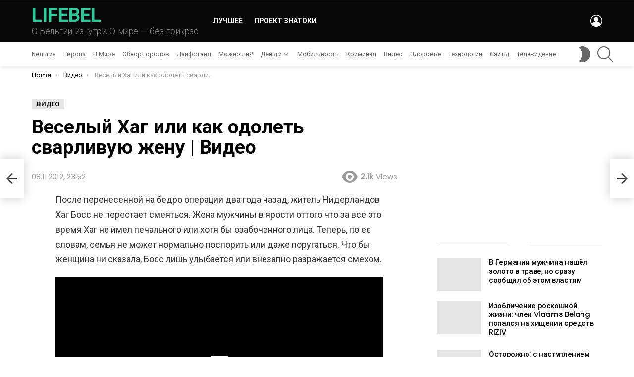

--- FILE ---
content_type: text/html; charset=UTF-8
request_url: https://lifebel.com/veselyj-xag-ili-kak-odolet-svarlivuyu-zhenu-video/
body_size: 24068
content:
<!DOCTYPE html>
<!--[if IE 8]>
<html class="no-js g1-off-outside lt-ie10 lt-ie9" id="ie8" lang="ru-RU" id="html" prefix="og: http://ogp.me/ns#"><![endif]-->
<!--[if IE 9]>
<html class="no-js g1-off-outside lt-ie10" id="ie9" lang="ru-RU" id="html" prefix="og: http://ogp.me/ns#"><![endif]-->
<!--[if !IE]><!-->
<html class="no-js g1-off-outside" lang="ru-RU" id="html" prefix="og: http://ogp.me/ns#"><!--<![endif]-->
<head>
<meta charset="UTF-8"/>
<link rel="profile" href="https://gmpg.org/xfn/11"/>
<link rel="pingback" href="https://lifebel.com/xmlrpc.php"/>
<meta name='robots' content='index, follow, max-image-preview:large, max-snippet:-1, max-video-preview:-1' />
<style>img:is([sizes="auto" i], [sizes^="auto," i]) { contain-intrinsic-size: 3000px 1500px }</style>
<meta name="viewport" content="initial-scale=1.0, minimum-scale=1.0, height=device-height, width=device-width" />
<!-- This site is optimized with the Yoast SEO plugin v26.4 - https://yoast.com/wordpress/plugins/seo/ -->
<title>Веселый Хаг или как одолеть сварливую жену</title>
<meta name="description" content="После перенесенной на бедро операции два года назад, житель Нидерландов Хаг Босс не перестает смеяться." />
<link rel="canonical" href="https://lifebel.com/veselyj-xag-ili-kak-odolet-svarlivuyu-zhenu-video/" />
<meta property="og:locale" content="ru_RU" />
<meta property="og:type" content="article" />
<meta property="og:title" content="Веселый Хаг или как одолеть сварливую жену" />
<meta property="og:description" content="После перенесенной на бедро операции два года назад, житель Нидерландов Хаг Босс не перестает смеяться." />
<meta property="og:url" content="https://lifebel.com/veselyj-xag-ili-kak-odolet-svarlivuyu-zhenu-video/" />
<meta property="og:site_name" content="LIFEBEL" />
<meta property="article:published_time" content="2012-11-08T20:52:28+00:00" />
<meta property="article:modified_time" content="2015-08-08T21:04:53+00:00" />
<meta name="author" content="NEWSMAKER" />
<meta name="twitter:card" content="summary_large_image" />
<meta name="twitter:title" content="Веселый Хаг или как одолеть сварливую жену" />
<meta name="twitter:description" content="После перенесенной на бедро операции два года назад, житель Нидерландов Хаг Босс не перестает смеяться." />
<meta name="twitter:creator" content="@lifebelgium" />
<meta name="twitter:site" content="@lifebelgium" />
<meta name="twitter:label1" content="Написано автором" />
<meta name="twitter:data1" content="NEWSMAKER" />
<script type="application/ld+json" class="yoast-schema-graph">{"@context":"https://schema.org","@graph":[{"@type":"Article","@id":"https://lifebel.com/veselyj-xag-ili-kak-odolet-svarlivuyu-zhenu-video/#article","isPartOf":{"@id":"https://lifebel.com/veselyj-xag-ili-kak-odolet-svarlivuyu-zhenu-video/"},"author":{"name":"NEWSMAKER","@id":"https://lifebel.com/#/schema/person/79279c1c96eff7899c05967cbe84470b"},"headline":"Веселый Хаг или как одолеть сварливую жену | Видео","datePublished":"2012-11-08T20:52:28+00:00","dateModified":"2015-08-08T21:04:53+00:00","mainEntityOfPage":{"@id":"https://lifebel.com/veselyj-xag-ili-kak-odolet-svarlivuyu-zhenu-video/"},"wordCount":72,"commentCount":0,"publisher":{"@id":"https://lifebel.com/#/schema/person/130971db3b1d79d5472ef47f4698e87f"},"keywords":["Видео","Нидерланды"],"articleSection":["Видео"],"inLanguage":"ru-RU","potentialAction":[{"@type":"CommentAction","name":"Comment","target":["https://lifebel.com/veselyj-xag-ili-kak-odolet-svarlivuyu-zhenu-video/#respond"]}]},{"@type":"WebPage","@id":"https://lifebel.com/veselyj-xag-ili-kak-odolet-svarlivuyu-zhenu-video/","url":"https://lifebel.com/veselyj-xag-ili-kak-odolet-svarlivuyu-zhenu-video/","name":"Веселый Хаг или как одолеть сварливую жену","isPartOf":{"@id":"https://lifebel.com/#website"},"datePublished":"2012-11-08T20:52:28+00:00","dateModified":"2015-08-08T21:04:53+00:00","description":"После перенесенной на бедро операции два года назад, житель Нидерландов Хаг Босс не перестает смеяться.","breadcrumb":{"@id":"https://lifebel.com/veselyj-xag-ili-kak-odolet-svarlivuyu-zhenu-video/#breadcrumb"},"inLanguage":"ru-RU","potentialAction":[{"@type":"ReadAction","target":["https://lifebel.com/veselyj-xag-ili-kak-odolet-svarlivuyu-zhenu-video/"]}]},{"@type":"BreadcrumbList","@id":"https://lifebel.com/veselyj-xag-ili-kak-odolet-svarlivuyu-zhenu-video/#breadcrumb","itemListElement":[{"@type":"ListItem","position":1,"name":"Главная страница","item":"https://lifebel.com/"},{"@type":"ListItem","position":2,"name":"Веселый Хаг или как одолеть сварливую жену | Видео"}]},{"@type":"WebSite","@id":"https://lifebel.com/#website","url":"https://lifebel.com/","name":"LIFEBEL.com","description":"О Бельгии изнутри. О мире — без прикрас","publisher":{"@id":"https://lifebel.com/#/schema/person/130971db3b1d79d5472ef47f4698e87f"},"potentialAction":[{"@type":"SearchAction","target":{"@type":"EntryPoint","urlTemplate":"https://lifebel.com/?s={search_term_string}"},"query-input":{"@type":"PropertyValueSpecification","valueRequired":true,"valueName":"search_term_string"}}],"inLanguage":"ru-RU"},{"@type":["Person","Organization"],"@id":"https://lifebel.com/#/schema/person/130971db3b1d79d5472ef47f4698e87f","name":"LB","image":{"@type":"ImageObject","inLanguage":"ru-RU","@id":"https://lifebel.com/#/schema/person/image/","url":"https://lifebel.com/wp-content/uploads/2019/12/logoreg.png","contentUrl":"https://lifebel.com/wp-content/uploads/2019/12/logoreg.png","width":100,"height":100,"caption":"LB"},"logo":{"@id":"https://lifebel.com/#/schema/person/image/"},"sameAs":["http://lifebel.com"]},{"@type":"Person","@id":"https://lifebel.com/#/schema/person/79279c1c96eff7899c05967cbe84470b","name":"NEWSMAKER"}]}</script>
<!-- / Yoast SEO plugin. -->
<link rel='dns-prefetch' href='//fonts.googleapis.com' />
<link rel='preconnect' href='https://fonts.gstatic.com' />
<link rel="alternate" type="application/rss+xml" title="LIFEBEL &raquo; Лента" href="https://lifebel.com/feed/" />
<link rel="alternate" type="application/rss+xml" title="LIFEBEL &raquo; Лента комментариев" href="https://lifebel.com/comments/feed/" />
<script type="text/javascript" id="wpp-js" src="https://lifebel.com/wp-content/plugins/wordpress-popular-posts/assets/js/wpp.min.js?ver=7.3.6" data-sampling="0" data-sampling-rate="100" data-api-url="https://lifebel.com/wp-json/wordpress-popular-posts" data-post-id="304" data-token="2387f3bcc8" data-lang="0" data-debug="0"></script>
<link rel="alternate" type="application/rss+xml" title="LIFEBEL &raquo; Лента комментариев к &laquo;Веселый Хаг или как одолеть сварливую жену | Видео&raquo;" href="https://lifebel.com/veselyj-xag-ili-kak-odolet-svarlivuyu-zhenu-video/feed/" />
<style id='classic-theme-styles-inline-css' type='text/css'>
/*! This file is auto-generated */
.wp-block-button__link{color:#fff;background-color:#32373c;border-radius:9999px;box-shadow:none;text-decoration:none;padding:calc(.667em + 2px) calc(1.333em + 2px);font-size:1.125em}.wp-block-file__button{background:#32373c;color:#fff;text-decoration:none}
</style>
<style id='global-styles-inline-css' type='text/css'>
:root{--wp--preset--aspect-ratio--square: 1;--wp--preset--aspect-ratio--4-3: 4/3;--wp--preset--aspect-ratio--3-4: 3/4;--wp--preset--aspect-ratio--3-2: 3/2;--wp--preset--aspect-ratio--2-3: 2/3;--wp--preset--aspect-ratio--16-9: 16/9;--wp--preset--aspect-ratio--9-16: 9/16;--wp--preset--color--black: #000000;--wp--preset--color--cyan-bluish-gray: #abb8c3;--wp--preset--color--white: #ffffff;--wp--preset--color--pale-pink: #f78da7;--wp--preset--color--vivid-red: #cf2e2e;--wp--preset--color--luminous-vivid-orange: #ff6900;--wp--preset--color--luminous-vivid-amber: #fcb900;--wp--preset--color--light-green-cyan: #7bdcb5;--wp--preset--color--vivid-green-cyan: #00d084;--wp--preset--color--pale-cyan-blue: #8ed1fc;--wp--preset--color--vivid-cyan-blue: #0693e3;--wp--preset--color--vivid-purple: #9b51e0;--wp--preset--gradient--vivid-cyan-blue-to-vivid-purple: linear-gradient(135deg,rgba(6,147,227,1) 0%,rgb(155,81,224) 100%);--wp--preset--gradient--light-green-cyan-to-vivid-green-cyan: linear-gradient(135deg,rgb(122,220,180) 0%,rgb(0,208,130) 100%);--wp--preset--gradient--luminous-vivid-amber-to-luminous-vivid-orange: linear-gradient(135deg,rgba(252,185,0,1) 0%,rgba(255,105,0,1) 100%);--wp--preset--gradient--luminous-vivid-orange-to-vivid-red: linear-gradient(135deg,rgba(255,105,0,1) 0%,rgb(207,46,46) 100%);--wp--preset--gradient--very-light-gray-to-cyan-bluish-gray: linear-gradient(135deg,rgb(238,238,238) 0%,rgb(169,184,195) 100%);--wp--preset--gradient--cool-to-warm-spectrum: linear-gradient(135deg,rgb(74,234,220) 0%,rgb(151,120,209) 20%,rgb(207,42,186) 40%,rgb(238,44,130) 60%,rgb(251,105,98) 80%,rgb(254,248,76) 100%);--wp--preset--gradient--blush-light-purple: linear-gradient(135deg,rgb(255,206,236) 0%,rgb(152,150,240) 100%);--wp--preset--gradient--blush-bordeaux: linear-gradient(135deg,rgb(254,205,165) 0%,rgb(254,45,45) 50%,rgb(107,0,62) 100%);--wp--preset--gradient--luminous-dusk: linear-gradient(135deg,rgb(255,203,112) 0%,rgb(199,81,192) 50%,rgb(65,88,208) 100%);--wp--preset--gradient--pale-ocean: linear-gradient(135deg,rgb(255,245,203) 0%,rgb(182,227,212) 50%,rgb(51,167,181) 100%);--wp--preset--gradient--electric-grass: linear-gradient(135deg,rgb(202,248,128) 0%,rgb(113,206,126) 100%);--wp--preset--gradient--midnight: linear-gradient(135deg,rgb(2,3,129) 0%,rgb(40,116,252) 100%);--wp--preset--font-size--small: 13px;--wp--preset--font-size--medium: 20px;--wp--preset--font-size--large: 36px;--wp--preset--font-size--x-large: 42px;--wp--preset--spacing--20: 0.44rem;--wp--preset--spacing--30: 0.67rem;--wp--preset--spacing--40: 1rem;--wp--preset--spacing--50: 1.5rem;--wp--preset--spacing--60: 2.25rem;--wp--preset--spacing--70: 3.38rem;--wp--preset--spacing--80: 5.06rem;--wp--preset--shadow--natural: 6px 6px 9px rgba(0, 0, 0, 0.2);--wp--preset--shadow--deep: 12px 12px 50px rgba(0, 0, 0, 0.4);--wp--preset--shadow--sharp: 6px 6px 0px rgba(0, 0, 0, 0.2);--wp--preset--shadow--outlined: 6px 6px 0px -3px rgba(255, 255, 255, 1), 6px 6px rgba(0, 0, 0, 1);--wp--preset--shadow--crisp: 6px 6px 0px rgba(0, 0, 0, 1);}:where(.is-layout-flex){gap: 0.5em;}:where(.is-layout-grid){gap: 0.5em;}body .is-layout-flex{display: flex;}.is-layout-flex{flex-wrap: wrap;align-items: center;}.is-layout-flex > :is(*, div){margin: 0;}body .is-layout-grid{display: grid;}.is-layout-grid > :is(*, div){margin: 0;}:where(.wp-block-columns.is-layout-flex){gap: 2em;}:where(.wp-block-columns.is-layout-grid){gap: 2em;}:where(.wp-block-post-template.is-layout-flex){gap: 1.25em;}:where(.wp-block-post-template.is-layout-grid){gap: 1.25em;}.has-black-color{color: var(--wp--preset--color--black) !important;}.has-cyan-bluish-gray-color{color: var(--wp--preset--color--cyan-bluish-gray) !important;}.has-white-color{color: var(--wp--preset--color--white) !important;}.has-pale-pink-color{color: var(--wp--preset--color--pale-pink) !important;}.has-vivid-red-color{color: var(--wp--preset--color--vivid-red) !important;}.has-luminous-vivid-orange-color{color: var(--wp--preset--color--luminous-vivid-orange) !important;}.has-luminous-vivid-amber-color{color: var(--wp--preset--color--luminous-vivid-amber) !important;}.has-light-green-cyan-color{color: var(--wp--preset--color--light-green-cyan) !important;}.has-vivid-green-cyan-color{color: var(--wp--preset--color--vivid-green-cyan) !important;}.has-pale-cyan-blue-color{color: var(--wp--preset--color--pale-cyan-blue) !important;}.has-vivid-cyan-blue-color{color: var(--wp--preset--color--vivid-cyan-blue) !important;}.has-vivid-purple-color{color: var(--wp--preset--color--vivid-purple) !important;}.has-black-background-color{background-color: var(--wp--preset--color--black) !important;}.has-cyan-bluish-gray-background-color{background-color: var(--wp--preset--color--cyan-bluish-gray) !important;}.has-white-background-color{background-color: var(--wp--preset--color--white) !important;}.has-pale-pink-background-color{background-color: var(--wp--preset--color--pale-pink) !important;}.has-vivid-red-background-color{background-color: var(--wp--preset--color--vivid-red) !important;}.has-luminous-vivid-orange-background-color{background-color: var(--wp--preset--color--luminous-vivid-orange) !important;}.has-luminous-vivid-amber-background-color{background-color: var(--wp--preset--color--luminous-vivid-amber) !important;}.has-light-green-cyan-background-color{background-color: var(--wp--preset--color--light-green-cyan) !important;}.has-vivid-green-cyan-background-color{background-color: var(--wp--preset--color--vivid-green-cyan) !important;}.has-pale-cyan-blue-background-color{background-color: var(--wp--preset--color--pale-cyan-blue) !important;}.has-vivid-cyan-blue-background-color{background-color: var(--wp--preset--color--vivid-cyan-blue) !important;}.has-vivid-purple-background-color{background-color: var(--wp--preset--color--vivid-purple) !important;}.has-black-border-color{border-color: var(--wp--preset--color--black) !important;}.has-cyan-bluish-gray-border-color{border-color: var(--wp--preset--color--cyan-bluish-gray) !important;}.has-white-border-color{border-color: var(--wp--preset--color--white) !important;}.has-pale-pink-border-color{border-color: var(--wp--preset--color--pale-pink) !important;}.has-vivid-red-border-color{border-color: var(--wp--preset--color--vivid-red) !important;}.has-luminous-vivid-orange-border-color{border-color: var(--wp--preset--color--luminous-vivid-orange) !important;}.has-luminous-vivid-amber-border-color{border-color: var(--wp--preset--color--luminous-vivid-amber) !important;}.has-light-green-cyan-border-color{border-color: var(--wp--preset--color--light-green-cyan) !important;}.has-vivid-green-cyan-border-color{border-color: var(--wp--preset--color--vivid-green-cyan) !important;}.has-pale-cyan-blue-border-color{border-color: var(--wp--preset--color--pale-cyan-blue) !important;}.has-vivid-cyan-blue-border-color{border-color: var(--wp--preset--color--vivid-cyan-blue) !important;}.has-vivid-purple-border-color{border-color: var(--wp--preset--color--vivid-purple) !important;}.has-vivid-cyan-blue-to-vivid-purple-gradient-background{background: var(--wp--preset--gradient--vivid-cyan-blue-to-vivid-purple) !important;}.has-light-green-cyan-to-vivid-green-cyan-gradient-background{background: var(--wp--preset--gradient--light-green-cyan-to-vivid-green-cyan) !important;}.has-luminous-vivid-amber-to-luminous-vivid-orange-gradient-background{background: var(--wp--preset--gradient--luminous-vivid-amber-to-luminous-vivid-orange) !important;}.has-luminous-vivid-orange-to-vivid-red-gradient-background{background: var(--wp--preset--gradient--luminous-vivid-orange-to-vivid-red) !important;}.has-very-light-gray-to-cyan-bluish-gray-gradient-background{background: var(--wp--preset--gradient--very-light-gray-to-cyan-bluish-gray) !important;}.has-cool-to-warm-spectrum-gradient-background{background: var(--wp--preset--gradient--cool-to-warm-spectrum) !important;}.has-blush-light-purple-gradient-background{background: var(--wp--preset--gradient--blush-light-purple) !important;}.has-blush-bordeaux-gradient-background{background: var(--wp--preset--gradient--blush-bordeaux) !important;}.has-luminous-dusk-gradient-background{background: var(--wp--preset--gradient--luminous-dusk) !important;}.has-pale-ocean-gradient-background{background: var(--wp--preset--gradient--pale-ocean) !important;}.has-electric-grass-gradient-background{background: var(--wp--preset--gradient--electric-grass) !important;}.has-midnight-gradient-background{background: var(--wp--preset--gradient--midnight) !important;}.has-small-font-size{font-size: var(--wp--preset--font-size--small) !important;}.has-medium-font-size{font-size: var(--wp--preset--font-size--medium) !important;}.has-large-font-size{font-size: var(--wp--preset--font-size--large) !important;}.has-x-large-font-size{font-size: var(--wp--preset--font-size--x-large) !important;}
:where(.wp-block-post-template.is-layout-flex){gap: 1.25em;}:where(.wp-block-post-template.is-layout-grid){gap: 1.25em;}
:where(.wp-block-columns.is-layout-flex){gap: 2em;}:where(.wp-block-columns.is-layout-grid){gap: 2em;}
:root :where(.wp-block-pullquote){font-size: 1.5em;line-height: 1.6;}
</style>
<!-- <link rel='stylesheet' id='mace-lazy-load-youtube-css' href='https://lifebel.com/wp-content/plugins/media-ace/includes/lazy-load/assets/css/youtube.min.css?ver=1.4.13' type='text/css' media='all' /> -->
<!-- <link rel='stylesheet' id='mace-gallery-css' href='https://lifebel.com/wp-content/plugins/media-ace/includes/gallery/css/gallery.min.css?ver=6.8.3' type='text/css' media='all' /> -->
<!-- <link rel='stylesheet' id='wordpress-popular-posts-css-css' href='https://lifebel.com/wp-content/plugins/wordpress-popular-posts/assets/css/wpp.css?ver=7.3.6' type='text/css' media='all' /> -->
<!-- <link rel='stylesheet' id='g1-main-css' href='https://lifebel.com/wp-content/themes/bimber/css/9.2.5/styles/original/all-light.min.css?ver=9.2.5' type='text/css' media='all' /> -->
<!-- <link rel='stylesheet' id='bimber-single-css' href='https://lifebel.com/wp-content/themes/bimber/css/9.2.5/styles/original/single-light.min.css?ver=9.2.5' type='text/css' media='all' /> -->
<!-- <link rel='stylesheet' id='bimber-comments-css' href='https://lifebel.com/wp-content/themes/bimber/css/9.2.5/styles/original/comments-light.min.css?ver=9.2.5' type='text/css' media='all' /> -->
<link rel="stylesheet" type="text/css" href="//lifebel.com/wp-content/cache/wpfc-minified/qx3pxxwo/4hwql.css" media="all"/>
<link rel='stylesheet' id='bimber-google-fonts-css' href='//fonts.googleapis.com/css?family=Roboto%3A400%2C300%2C500%2C600%2C700%2C900%7CPoppins%3A400%2C300%2C500%2C600%2C700&#038;subset=latin%2Ccyrillic%2Ccyrillic-ext&#038;display=swap&#038;ver=9.2.5' type='text/css' media='all' />
<!-- <link rel='stylesheet' id='bimber-dynamic-style-css' href='https://lifebel.com/wp-content/uploads/dynamic-style-1750869746.css' type='text/css' media='all' /> -->
<!-- <link rel='stylesheet' id='arve-css' href='https://lifebel.com/wp-content/plugins/advanced-responsive-video-embedder/build/main.css?ver=10.8.1' type='text/css' media='all' /> -->
<!-- <link rel='stylesheet' id='click2tweet-css-css' href='https://lifebel.com/wp-content/plugins/easy-social-share-buttons3/assets/modules/click-to-tweet.min.css?ver=10.7.1' type='text/css' media='all' /> -->
<!-- <link rel='stylesheet' id='easy-social-share-buttons-css' href='https://lifebel.com/wp-content/plugins/easy-social-share-buttons3/assets/css/easy-social-share-buttons.min.css?ver=10.7.1' type='text/css' media='all' /> -->
<link rel="stylesheet" type="text/css" href="//lifebel.com/wp-content/cache/wpfc-minified/qxrsxe7k/4hwql.css" media="all"/>
<style id='easy-social-share-buttons-inline-css' type='text/css'>
.essb_links .essb_link_mastodon { --essb-network: #6364ff;}.essb_displayed_sidebar{left:5px!important;}.essb_displayed_sidebar_right{right:5px!important;}.essb_topbar .essb_topbar_inner{max-width:1152px;margin:0 auto;padding-left:0;padding-right:0;}.essb_topbar{margin-top:-200px;}@media (max-width: 768px){.essb_links.essb_displayed_sidebar, .essb_links.essb_displayed_sidebar_right, .essb_links.essb_displayed_postfloat{display:none;}.essb_links{display:none;}.essb-mobile-sharebar, .essb-mobile-sharepoint, .essb-mobile-sharebottom, .essb-mobile-sharebottom .essb_links, .essb-mobile-sharebar-window .essb_links, .essb-mobile-sharepoint .essb_links{display:block;}.essb-mobile-sharebar .essb_native_buttons, .essb-mobile-sharepoint .essb_native_buttons, .essb-mobile-sharebottom .essb_native_buttons, .essb-mobile-sharebottom .essb_native_item, .essb-mobile-sharebar-window .essb_native_item, .essb-mobile-sharepoint .essb_native_item{display:none;}}@media (min-width: 768px){.essb-mobile-sharebar, .essb-mobile-sharepoint, .essb-mobile-sharebottom{display:none;}}
</style>
<!-- <link rel='stylesheet' id='bimber-essb-css' href='https://lifebel.com/wp-content/themes/bimber/css/9.2.5/styles/original/essb-light.min.css?ver=9.2.5' type='text/css' media='all' /> -->
<!-- <link rel='stylesheet' id='bimber-mashshare-css' href='https://lifebel.com/wp-content/themes/bimber/css/9.2.5/styles/original/mashshare-light.min.css?ver=9.2.5' type='text/css' media='all' /> -->
<link rel="stylesheet" type="text/css" href="//lifebel.com/wp-content/cache/wpfc-minified/dieybjvo/4hwql.css" media="all"/>
<script src='//lifebel.com/wp-content/cache/wpfc-minified/sbmf3g5/4hwql.js' type="text/javascript"></script>
<!-- <script type="text/javascript" src="https://lifebel.com/wp-includes/js/jquery/jquery.min.js?ver=3.7.1" id="jquery-core-js"></script> -->
<!-- <script type="text/javascript" src="https://lifebel.com/wp-includes/js/jquery/jquery-migrate.min.js?ver=3.4.1" id="jquery-migrate-js"></script> -->
<!-- <script type="text/javascript" src="https://lifebel.com/wp-content/themes/bimber/js/modernizr/modernizr-custom.min.js?ver=3.3.0" id="modernizr-js"></script> -->
<script id="essb-inline-js"></script><link rel="https://api.w.org/" href="https://lifebel.com/wp-json/" /><link rel="alternate" title="JSON" type="application/json" href="https://lifebel.com/wp-json/wp/v2/posts/304" /><link rel="EditURI" type="application/rsd+xml" title="RSD" href="https://lifebel.com/xmlrpc.php?rsd" />
<link rel='shortlink' href='https://lifebel.com/?p=304' />
<link rel="alternate" title="oEmbed (JSON)" type="application/json+oembed" href="https://lifebel.com/wp-json/oembed/1.0/embed?url=https%3A%2F%2Flifebel.com%2Fveselyj-xag-ili-kak-odolet-svarlivuyu-zhenu-video%2F" />
<link rel="alternate" title="oEmbed (XML)" type="text/xml+oembed" href="https://lifebel.com/wp-json/oembed/1.0/embed?url=https%3A%2F%2Flifebel.com%2Fveselyj-xag-ili-kak-odolet-svarlivuyu-zhenu-video%2F&#038;format=xml" />
<style>a.cld-like-dislike-trigger {color: #1e73be;}span.cld-count-wrap {color: #686868;}</style>	<style>
.lazyload, .lazyloading {
opacity: 0;
}
.lazyloaded {
opacity: 1;
}
.lazyload,
.lazyloading,
.lazyloaded {
transition: opacity 0.175s ease-in-out;
}
iframe.lazyloading {
opacity: 1;
transition: opacity 0.375s ease-in-out;
background: #f2f2f2 no-repeat center;
}
iframe.lazyloaded {
opacity: 1;
}
</style>
<style id="wpp-loading-animation-styles">@-webkit-keyframes bgslide{from{background-position-x:0}to{background-position-x:-200%}}@keyframes bgslide{from{background-position-x:0}to{background-position-x:-200%}}.wpp-widget-block-placeholder,.wpp-shortcode-placeholder{margin:0 auto;width:60px;height:3px;background:#dd3737;background:linear-gradient(90deg,#dd3737 0%,#571313 10%,#dd3737 100%);background-size:200% auto;border-radius:3px;-webkit-animation:bgslide 1s infinite linear;animation:bgslide 1s infinite linear}</style>
<style>
@font-face {
font-family: "bimber";
src:url("https://lifebel.com/wp-content/themes/bimber/css/9.2.5/bimber/fonts/bimber.eot");
src:url("https://lifebel.com/wp-content/themes/bimber/css/9.2.5/bimber/fonts/bimber.eot?#iefix") format("embedded-opentype"),
url("https://lifebel.com/wp-content/themes/bimber/css/9.2.5/bimber/fonts/bimber.woff") format("woff"),
url("https://lifebel.com/wp-content/themes/bimber/css/9.2.5/bimber/fonts/bimber.ttf") format("truetype"),
url("https://lifebel.com/wp-content/themes/bimber/css/9.2.5/bimber/fonts/bimber.svg#bimber") format("svg");
font-weight: normal;
font-style: normal;
font-display: block;
}
</style>
<script async src="https://pagead2.googlesyndication.com/pagead/js/adsbygoogle.js?client=ca-pub-9294098291119961"  crossorigin="anonymous"></script>
<script type="text/javascript">var essb_settings = {"ajax_url":"https:\/\/lifebel.com\/wp-admin\/admin-ajax.php","essb3_nonce":"4220ce8348","essb3_plugin_url":"https:\/\/lifebel.com\/wp-content\/plugins\/easy-social-share-buttons3","essb3_stats":false,"essb3_ga":false,"essb3_ga_ntg":false,"blog_url":"https:\/\/lifebel.com\/","post_id":"304"};</script><link rel="icon" href="https://lifebel.com/wp-content/uploads/2025/01/cropped-android-chrome-192x192-1-32x32.png" sizes="32x32" />
<link rel="icon" href="https://lifebel.com/wp-content/uploads/2025/01/cropped-android-chrome-192x192-1-192x192.png" sizes="192x192" />
<link rel="apple-touch-icon" href="https://lifebel.com/wp-content/uploads/2025/01/cropped-android-chrome-192x192-1-180x180.png" />
<meta name="msapplication-TileImage" content="https://lifebel.com/wp-content/uploads/2025/01/cropped-android-chrome-192x192-1-270x270.png" />
<meta name="g1:switch-skin-css" content="https://lifebel.com/wp-content/themes/bimber/css/9.2.5/styles/mode-dark.min.css" />	<script>if("undefined"!=typeof localStorage){var skinItemId=document.getElementsByName("g1:skin-item-id");skinItemId=skinItemId.length>0?skinItemId[0].getAttribute("content"):"g1_skin",window.g1SwitchSkin=function(e,t){if(e){var n=document.getElementById("g1-switch-skin-css");if(n){n.parentNode.removeChild(n),document.documentElement.classList.remove("g1-skinmode");try{localStorage.removeItem(skinItemId)}catch(e){}}else{t?document.write('<link id="g1-switch-skin-css" rel="stylesheet" type="text/css" media="all" href="'+document.getElementsByName("g1:switch-skin-css")[0].getAttribute("content")+'" />'):((n=document.createElement("link")).id="g1-switch-skin-css",n.href=document.getElementsByName("g1:switch-skin-css")[0].getAttribute("content"),n.rel="stylesheet",n.media="all",document.head.appendChild(n)),document.documentElement.classList.add("g1-skinmode");try{localStorage.setItem(skinItemId,e)}catch(e){}}}};try{var mode=localStorage.getItem(skinItemId);window.g1SwitchSkin(mode,!0)}catch(e){}}</script>
<script>if("undefined"!=typeof localStorage){var nsfwItemId=document.getElementsByName("g1:nsfw-item-id");nsfwItemId=nsfwItemId.length>0?nsfwItemId[0].getAttribute("content"):"g1_nsfw_off",window.g1SwitchNSFW=function(e){e?(localStorage.setItem(nsfwItemId,1),document.documentElement.classList.add("g1-nsfw-off")):(localStorage.removeItem(nsfwItemId),document.documentElement.classList.remove("g1-nsfw-off"))};try{var nsfwmode=localStorage.getItem(nsfwItemId);window.g1SwitchNSFW(nsfwmode)}catch(e){}}</script>
<style type="text/css" id="wp-custom-css">
/*User Online*/
div#visitor-maps {
font-size: 18px;
color: #c3c0c0;
}
div#visitor-maps div>span {
display: none;
}
#visitor-maps h3 {
display: none;
}
/*Скрыл блок рекламы Woocommerce*/
.g1-message-inner {
display: none;
}
/*hide some text in comments form*/
span.required-field-message {
display: none;
}		</style>
<style id="sccss">/* Введите сюда Ваш CSS код */
/*тв онлайн*/
.alignleft {
max-width: 100%;
}
/*вход на сайт*/
.snax-login-tab .g1-delta span::after {
content: " user / user123";
}
/*Этот пост был создан*/
p.snax-post-origin {
font-size: 0.8em;
background: beige;
padding: 0px 10px;
}
/* User Online* — временно выключен */
div#visitor-maps {
font-size: 18px;
}
#visitor-maps div>span {
display: none;
}
#visitor-maps h3 {
display: none;
}
aside#visitor-maps {
text-align: center;
font-size: 20px;
padding-bottom: 15px;
margin-bottom: 16px;
color: #7b7a7a;
margin-right: 17px;
border: 1px solid #ddd;
width: 100%;
}
h2.g1-delta.g1-delta-2nd.widgettitle span {
display: none;
}
/*Выделение желтым последнего комментария*/
ul#recentcomments li:first-child {
background: #fbff0029;
}
figure {
padding-right: 20px;
}
/*Заголовок */
.g1-alpha, h1, .g1-mega, h2,h3,h4,h5,h6,blockquote {
font-family: Roboto,sans-serif;
}
li.g1-collection-item.g1-injected-unit {
display: none;
}
/*Spacing letter*/
.g1-alpha, h1, .g1-mega, h2, h3, h4, h5, h6, blockquote {
letter-spacing: normal;
}
</style></head>
<body class="wp-singular post-template-default single single-post postid-304 single-format-standard wp-embed-responsive wp-theme-bimber g1-layout-stretched g1-hoverable g1-sidebar-normal essb-10.7.1" itemscope="" itemtype="http://schema.org/WebPage" >
<div class="g1-body-inner">
<div id="page">
<div class="g1-row g1-row-layout-page g1-hb-row g1-hb-row-normal g1-hb-row-a g1-hb-row-1 g1-hb-boxed g1-hb-sticky-off g1-hb-shadow-off">
<div class="g1-row-inner">
<div class="g1-column g1-dropable">
<div class="g1-bin-1 g1-bin-grow-off">
<div class="g1-bin g1-bin-align-left">
</div>
</div>
<div class="g1-bin-2 g1-bin-grow-off">
<div class="g1-bin g1-bin-align-center">
</div>
</div>
<div class="g1-bin-3 g1-bin-grow-off">
<div class="g1-bin g1-bin-align-right">
</div>
</div>
</div>
</div>
<div class="g1-row-background"></div>
</div>
<div class="g1-row g1-row-layout-page g1-hb-row g1-hb-row-normal g1-hb-row-b g1-hb-row-2 g1-hb-boxed g1-hb-sticky-off g1-hb-shadow-off">
<div class="g1-row-inner">
<div class="g1-column g1-dropable">
<div class="g1-bin-1 g1-bin-grow-off">
<div class="g1-bin g1-bin-align-left">
<div class="g1-id g1-id-desktop">
<p class="g1-mega g1-mega-1st site-title">
<a class=""
href="https://lifebel.com/" rel="home">
LIFEBEL							</a>
</p>
<script>
try {
if ( localStorage.getItem(skinItemId ) ) {
var _g1;
_g1 = document.getElementById('g1-logo-inverted-img');
_g1.classList.remove('lazyload');
_g1.setAttribute('src', _g1.getAttribute('data-src') );
_g1 = document.getElementById('g1-logo-inverted-source');
_g1.setAttribute('srcset', _g1.getAttribute('data-srcset'));
}
} catch(e) {}
</script>
<p class="g1-delta g1-delta-3rd site-description">О Бельгии изнутри. О мире — без прикрас</p>
</div>																	<!-- BEGIN .g1-primary-nav -->
<nav id="g1-primary-nav" class="g1-primary-nav"><ul id="g1-primary-nav-menu" class="g1-primary-nav-menu g1-menu-h"><li id="menu-item-20791" class="menu-item menu-item-type-post_type menu-item-object-page menu-item-g1-standard menu-item-20791"><a href="https://lifebel.com/popular/" title="						">Лучшее</a></li>
<li id="menu-item-18871" class="menu-item menu-item-type-custom menu-item-object-custom menu-item-g1-standard menu-item-18871"><a href="https://znatoki.be/">Проект Знатоки</a></li>
</ul></nav><!-- END .g1-primary-nav -->
</div>
</div>
<div class="g1-bin-2 g1-bin-grow-off">
<div class="g1-bin g1-bin-align-left">
</div>
</div>
<div class="g1-bin-3 g1-bin-grow-off">
<div class="g1-bin g1-bin-align-right">
<nav class="g1-drop g1-drop-with-anim g1-drop-before g1-drop-the-user  g1-drop-m g1-drop-icon ">
<a class="g1-drop-toggle snax-login-required" href="https://lifebel.com/wp-login.php">
<span class="g1-drop-toggle-icon"></span><span class="g1-drop-toggle-text">Login</span>
<span class="g1-drop-toggle-arrow"></span>
</a>
</nav>
</div>
</div>
</div>
</div>
<div class="g1-row-background"></div>
</div>
<div class="g1-sticky-top-wrapper g1-hb-row-3">
<div class="g1-row g1-row-layout-page g1-hb-row g1-hb-row-normal g1-hb-row-c g1-hb-row-3 g1-hb-boxed g1-hb-sticky-on g1-hb-shadow-on">
<div class="g1-row-inner">
<div class="g1-column g1-dropable">
<div class="g1-bin-1 g1-bin-grow-off">
<div class="g1-bin g1-bin-align-left">
<!-- BEGIN .g1-secondary-nav -->
<nav id="g1-secondary-nav" class="g1-secondary-nav"><ul id="g1-secondary-nav-menu" class="g1-secondary-nav-menu g1-menu-h"><li id="menu-item-18755" class="menu-item menu-item-type-taxonomy menu-item-object-category menu-item-g1-standard menu-item-18755"><a href="https://lifebel.com/category/belgium/">Бельгия</a></li>
<li id="menu-item-18756" class="menu-item menu-item-type-taxonomy menu-item-object-category menu-item-g1-standard menu-item-18756"><a href="https://lifebel.com/category/europe/">Европа</a></li>
<li id="menu-item-18759" class="menu-item menu-item-type-taxonomy menu-item-object-category menu-item-g1-standard menu-item-18759"><a href="https://lifebel.com/category/v-mire/">В Мире</a></li>
<li id="menu-item-18761" class="menu-item menu-item-type-taxonomy menu-item-object-category menu-item-g1-standard menu-item-18761"><a href="https://lifebel.com/category/obzor-gorodov/">Обзор городов</a></li>
<li id="menu-item-24446" class="menu-item menu-item-type-taxonomy menu-item-object-category menu-item-g1-standard menu-item-24446"><a href="https://lifebel.com/category/lajfstajl/">Лайфстайл</a></li>
<li id="menu-item-25069" class="menu-item menu-item-type-taxonomy menu-item-object-category menu-item-g1-standard menu-item-25069"><a href="https://lifebel.com/category/allowed-or-not/">Можно ли?</a></li>
<li id="menu-item-18758" class="menu-item menu-item-type-taxonomy menu-item-object-category menu-item-has-children menu-item-g1-standard menu-item-18758 menu-item-g1-standard"><a href="https://lifebel.com/category/ceny/">Деньги</a>
<ul class="sub-menu">
<li id="menu-item-18763" class="menu-item menu-item-type-taxonomy menu-item-object-category menu-item-18763"><a href="https://lifebel.com/category/zarplata/">Зарплата</a></li>
</ul>
</li>
<li id="menu-item-24343" class="menu-item menu-item-type-taxonomy menu-item-object-category menu-item-g1-standard menu-item-24343"><a href="https://lifebel.com/category/mobility/">Мобильность</a></li>
<li id="menu-item-23653" class="menu-item menu-item-type-taxonomy menu-item-object-category menu-item-g1-standard menu-item-23653"><a href="https://lifebel.com/category/kriminal/">Криминал</a></li>
<li id="menu-item-18757" class="menu-item menu-item-type-taxonomy menu-item-object-category current-post-ancestor current-menu-parent current-post-parent menu-item-g1-standard menu-item-18757"><a href="https://lifebel.com/category/video/">Видео</a></li>
<li id="menu-item-18760" class="menu-item menu-item-type-taxonomy menu-item-object-category menu-item-g1-standard menu-item-18760"><a href="https://lifebel.com/category/zdorove/">Здоровье</a></li>
<li id="menu-item-18762" class="menu-item menu-item-type-taxonomy menu-item-object-category menu-item-g1-standard menu-item-18762"><a href="https://lifebel.com/category/texnologiya/">Технологии</a></li>
<li id="menu-item-18764" class="menu-item menu-item-type-taxonomy menu-item-object-category menu-item-g1-standard menu-item-18764"><a href="https://lifebel.com/category/sites/">Сайты</a></li>
<li id="menu-item-18890" class="menu-item menu-item-type-post_type menu-item-object-page menu-item-g1-standard menu-item-18890"><a href="https://lifebel.com/tv-belgium-online/">Телевидение</a></li>
</ul></nav><!-- END .g1-secondary-nav -->
</div>
</div>
<div class="g1-bin-2 g1-bin-grow-off">
<div class="g1-bin g1-bin-align-center">
</div>
</div>
<div class="g1-bin-3 g1-bin-grow-off">
<div class="g1-bin g1-bin-align-right">
<div class="g1-drop g1-drop-nojs g1-drop-with-anim g1-drop-before g1-drop-the-skin g1-drop-the-skin-light g1-drop-l g1-drop-icon">
<button class="g1-button-none g1-drop-toggle">
<span class="g1-drop-toggle-icon"></span><span class="g1-drop-toggle-text">Switch skin</span>
<span class="g1-drop-toggle-arrow"></span>
</button>
</div>
<div class="g1-drop g1-drop-with-anim g1-drop-before g1-drop-the-search  g1-drop-l g1-drop-icon ">
<a class="g1-drop-toggle" href="https://lifebel.com/?s=">
<span class="g1-drop-toggle-icon"></span><span class="g1-drop-toggle-text">Поиск</span>
<span class="g1-drop-toggle-arrow"></span>
</a>
<div class="g1-drop-content">
<div role="search" class="search-form-wrapper">
<form method="get"
class="g1-searchform-tpl-default g1-searchform-ajax search-form"
action="https://lifebel.com/">
<label>
<span class="screen-reader-text">Поиск для: </span>
<input type="search" class="search-field"
placeholder="Search &hellip;"
value="" name="s"
title="Поиск для: " />
</label>
<button class="search-submit">Поиск</button>
</form>
<div class="g1-searches g1-searches-ajax"></div>
</div>
</div>
</div>
</div>
</div>
</div>
</div>
<div class="g1-row-background"></div>
</div>
</div>
<div class="g1-row g1-row-layout-page g1-hb-row g1-hb-row-mobile g1-hb-row-a g1-hb-row-1 g1-hb-boxed g1-hb-sticky-off g1-hb-shadow-off">
<div class="g1-row-inner">
<div class="g1-column g1-dropable">
<div class="g1-bin-1 g1-bin-grow-off">
<div class="g1-bin g1-bin-align-left">
</div>
</div>
<div class="g1-bin-2 g1-bin-grow-on">
<div class="g1-bin g1-bin-align-center">
</div>
</div>
<div class="g1-bin-3 g1-bin-grow-off">
<div class="g1-bin g1-bin-align-right">
</div>
</div>
</div>
</div>
<div class="g1-row-background"></div>
</div>
<div class="g1-row g1-row-layout-page g1-hb-row g1-hb-row-mobile g1-hb-row-b g1-hb-row-2 g1-hb-boxed g1-hb-sticky-off g1-hb-shadow-off">
<div class="g1-row-inner">
<div class="g1-column g1-dropable">
<div class="g1-bin-1 g1-bin-grow-off">
<div class="g1-bin g1-bin-align-left">
<a class="g1-hamburger g1-hamburger-show  " href="#">
<span class="g1-hamburger-icon"></span>
<span class="g1-hamburger-label
g1-hamburger-label-hidden			">Menu</span>
</a>
</div>
</div>
<div class="g1-bin-2 g1-bin-grow-on">
<div class="g1-bin g1-bin-align-center">
<div class="g1-id g1-id-mobile">
<p class="g1-mega g1-mega-1st site-title">
<a class=""
href="https://lifebel.com/" rel="home">
LIFEBEL					</a>
</p>
<script>
try {
if ( localStorage.getItem(skinItemId ) ) {
var _g1;
_g1 = document.getElementById('g1-logo-mobile-inverted-img');
_g1.classList.remove('lazyload');
_g1.setAttribute('src', _g1.getAttribute('data-src') );
_g1 = document.getElementById('g1-logo-mobile-inverted-source');
_g1.setAttribute('srcset', _g1.getAttribute('data-srcset'));
}
} catch(e) {}
</script>
<p class="g1-delta g1-delta-3rd site-description">О Бельгии изнутри. О мире — без прикрас</p>
</div>															</div>
</div>
<div class="g1-bin-3 g1-bin-grow-off">
<div class="g1-bin g1-bin-align-right">
<nav class="g1-drop g1-drop-with-anim g1-drop-before g1-drop-the-user  g1-drop-m g1-drop-icon ">
<a class="g1-drop-toggle snax-login-required" href="https://lifebel.com/wp-login.php">
<span class="g1-drop-toggle-icon"></span><span class="g1-drop-toggle-text">Login</span>
<span class="g1-drop-toggle-arrow"></span>
</a>
</nav>
</div>
</div>
</div>
</div>
<div class="g1-row-background"></div>
</div>
<div class="g1-sticky-top-wrapper g1-hb-row-3">
<div class="g1-row g1-row-layout-page g1-hb-row g1-hb-row-mobile g1-hb-row-c g1-hb-row-3 g1-hb-boxed g1-hb-sticky-on g1-hb-shadow-off">
<div class="g1-row-inner">
<div class="g1-column g1-dropable">
<div class="g1-bin-1 g1-bin-grow-off">
<div class="g1-bin g1-bin-align-left">
</div>
</div>
<div class="g1-bin-2 g1-bin-grow-off">
<div class="g1-bin g1-bin-align-center">
</div>
</div>
<div class="g1-bin-3 g1-bin-grow-off">
<div class="g1-bin g1-bin-align-right">
</div>
</div>
</div>
</div>
<div class="g1-row-background"></div>
</div>
</div>
<div class="g1-row g1-row-padding-xs g1-row-layout-page g1-row-breadcrumbs">
<div class="g1-row-background">
</div>
<div class="g1-row-inner">
<div class="g1-column">
<nav class="g1-breadcrumbs g1-breadcrumbs-with-ellipsis g1-meta">
<p class="g1-breadcrumbs-label">You are here: </p>
<ol itemscope itemtype="http://schema.org/BreadcrumbList"><li class="g1-breadcrumbs-item" itemprop="itemListElement" itemscope itemtype="http://schema.org/ListItem">
<a itemprop="item" content="https://lifebel.com/" href="https://lifebel.com/">
<span itemprop="name">Home</span>
<meta itemprop="position" content="1" />
</a>
</li><li class="g1-breadcrumbs-item" itemprop="itemListElement" itemscope itemtype="http://schema.org/ListItem">
<a itemprop="item" content="https://lifebel.com/category/video/" href="https://lifebel.com/category/video/">
<span itemprop="name">Видео</span>
<meta itemprop="position" content="2" />
</a>
</li><li class="g1-breadcrumbs-item" itemprop="itemListElement" itemscope itemtype="http://schema.org/ListItem">
<span itemprop="name">Веселый Хаг или как одолеть сварливую жену | Видео</span>
<meta itemprop="position" content="3" />
<meta itemprop="item" content="https://lifebel.com/veselyj-xag-ili-kak-odolet-svarlivuyu-zhenu-video/" />
</li></ol>
</nav>				</div>
</div>
</div><!-- .g1-row -->
<div class="g1-row g1-row-padding-m g1-row-layout-page">
<div class="g1-row-background">
</div>
<div class="g1-row-inner">
<div class="g1-column g1-column-2of3" id="primary">
<div id="content" role="main">
<article id="post-304" class="entry-tpl-classic post-304 post type-post status-publish format-standard category-video tag-video tag-niderlandy" itemscope="&quot;&quot;" itemtype="http://schema.org/Article" >
<div class="entry-inner">
<header class="entry-header entry-header-01">
<div class="entry-before-title">
<span class="entry-categories entry-categories-l"><span class="entry-categories-inner"><span class="entry-categories-label">in</span> <a href="https://lifebel.com/category/video/" class="entry-category entry-category-item-77"><span itemprop="articleSection">Видео</span></a></span></span>
</div>
<h1 class="g1-mega g1-mega-1st entry-title" itemprop="headline">Веселый Хаг или как одолеть сварливую жену | Видео</h1>
<p class="g1-meta g1-meta-m entry-meta entry-meta-m">
<span class="entry-byline entry-byline-m ">
<time class="entry-date" datetime="2012-11-08T23:52:28+01:00" itemprop="datePublished">08.11.2012, 23:52</time>					</span>
<span class="entry-stats entry-stats-m">
<span class="entry-views "><strong>2.1k</strong><span> Views</span></span>
</span>
</p>
</header>
<div class="g1-content-narrow g1-typography-xl entry-content" itemprop="articleBody" >
<p>После <span class="annotation mkYo start end small" data-annotation-idx="0" data-annotation="0">перенесенной на бедро операции</span> <span class="annotation visible mkGrammar start end small" data-annotation-idx="0" data-annotation="1">два</span> года назад, житель Нидерландов Хаг Босс не <span class="annotation mkYo start end small" data-annotation-idx="0" data-annotation="2">перестает</span> смеяться. <span style="line-height: 1.6471;">Жена мужчины в ярости </span><span class="annotation visible mkPunctuation start end small active" style="line-height: 1.6471;" data-annotation-idx="0" data-annotation="3">оттого что</span><span style="line-height: 1.6471;"> за все это время Хаг не имел печального или хотя бы озабоченного лица. Теперь, по </span><span class="annotation mkYo start end small" style="line-height: 1.6471;" data-annotation-idx="0" data-annotation="4">ее</span><span style="line-height: 1.6471;"> словам, семья не может нормально поспорить или даже поругаться. Что бы женщина ни сказала, Босс лишь улыбается или внезапно разражается смехом.</span></p>
<p><span id="more-304"></span></p>
<div id="g1-fluid-wrapper-counter-1" class="g1-fluid-wrapper " style="width:662px;" data-g1-fluid-width="662" data-g1-fluid-height="372">
<div class="g1-fluid-wrapper-inner" style="padding-bottom:56.19335347432%;">
<div class="mace-youtube" data-mace-video="https://www.youtube.com/embed/jW7EnJL9hLY?showinfo=0&#038;rel=1&#038;ytp-pause-overlay=1&#038;autoplay=1&#038;enablejsapi=1" data-mace-video-thumb="https://img.youtube.com/vi/jW7EnJL9hLY/hqdefault.jpg">
<div class="mace-play-button"></div>
</div></div>
</p></div>
<div id="_appInstalled"></div>
<div class="essb-pinterest-pro-content-marker" style="display: none !important;"></div><div class="essb_break_scroll"></div>		</div>
</div><!-- .todo -->
<style type="text/css" data-key="share-buttons-sizes-xl-">.essb_links.essb_size_xl .essb_link_svg_icon svg{height:24px;width:auto}.essb_links.essb_size_xl .essb_icon{width:46px !important;height:46px !important}.essb_links.essb_size_xl .essb_icon:before{font-size:24px !important;top:11px !important;left:11px !important}.essb_links.essb_size_xl li a .essb_network_name{font-size:14px !important;font-weight:400 !important;line-height:12px !important}.essb_links.essb_size_xl .essb_totalcount_item .essb_t_l_big,.essb_links.essb_size_xl .essb_totalcount_item .essb_t_r_big{font-size:21px !important;line-height:21px !important}.essb_links.essb_size_xl .essb_totalcount_item .essb_t_l_big .essb_t_nb_after,.essb_links.essb_size_xl .essb_totalcount_item .essb_t_r_big .essb_t_nb_after{font-size:11px !important;line-height:11px !important;margin-top:2px !important}.essb_links.essb_size_xl .essb_totalcount_item .essb_t_l_big.essb_total_icon:before,.essb_links.essb_size_xl .essb_totalcount_item .essb_t_r_big.essb_total_icon:before{font-size:21px !important;line-height:34px !important}</style><div class="essb_links essb_counters essb_displayed_bimber_bottom essb_share essb_template_big-retina essb_2127692631 essb_width_flex essb_size_xl essb_links_center print-no" id="essb_displayed_bimber_bottom_2127692631" data-essb-postid="304" data-essb-position="bimber_bottom" data-essb-button-style="button" data-essb-template="big-retina" data-essb-counter-pos="hidden" data-essb-url="https://lifebel.com/veselyj-xag-ili-kak-odolet-svarlivuyu-zhenu-video/" data-essb-fullurl="https://lifebel.com/veselyj-xag-ili-kak-odolet-svarlivuyu-zhenu-video/" data-essb-instance="2127692631"><ul class="essb_links_list"><li class="essb_item essb_totalcount_item essb_totalcount essb_tc_pos_leftbig" style="display: none !important;" data-essb-hide-till="1" data-counter-pos="leftbig" data-counter-value="0"><div class="essb-tc-block essb-tc-style-text-big"><span class="essb-tc-block-number">0</span><span class="essb-tc-block-text">Нравится</span></div></li><li class="essb_item essb_link_twitter nolightbox essb_link_twitter_x essb_link_svg_icon"> <a href="https://x.com/intent/post?text=Веселый%20Хаг%20или%20как%20одолеть%20сварливую%20жену&amp;url=https%3A%2F%2Flifebel.com%2Fveselyj-xag-ili-kak-odolet-svarlivuyu-zhenu-video%2F" title="Share on Twitter" onclick="essb.window(&#39;https://x.com/intent/post?text=Веселый%20Хаг%20или%20как%20одолеть%20сварливую%20жену&amp;url=https%3A%2F%2Flifebel.com%2Fveselyj-xag-ili-kak-odolet-svarlivuyu-zhenu-video%2F&#39;,&#39;twitter&#39;,&#39;2127692631&#39;); return false;" target="_blank" rel="nofollow" class="nolightbox essb-s-bg-twitter essb-s-bgh-twitter essb-s-c-light essb-s-hover-effect essb-s-bg-network essb-s-bgh-network" ><span class="essb_icon essb_icon_twitter_x"><svg class="essb-svg-icon essb-svg-icon-twitter_x" aria-hidden="true" role="img" focusable="false" viewBox="0 0 24 24"><path d="M18.244 2.25h3.308l-7.227 8.26 8.502 11.24H16.17l-5.214-6.817L4.99 21.75H1.68l7.73-8.835L1.254 2.25H8.08l4.713 6.231zm-1.161 17.52h1.833L7.084 4.126H5.117z"></path></svg></span><span class="essb_network_name">Twitter</span></a><span class="essb_counter_hidden" data-cnt="" data-cnt-short=""></span></li><li class="essb_item essb_link_facebook nolightbox essb_link_svg_icon"> <a href="https://www.facebook.com/sharer/sharer.php?u=https%3A%2F%2Flifebel.com%2Fveselyj-xag-ili-kak-odolet-svarlivuyu-zhenu-video%2F&t=%D0%92%D0%B5%D1%81%D0%B5%D0%BB%D1%8B%D0%B9+%D0%A5%D0%B0%D0%B3+%D0%B8%D0%BB%D0%B8+%D0%BA%D0%B0%D0%BA+%D0%BE%D0%B4%D0%BE%D0%BB%D0%B5%D1%82%D1%8C+%D1%81%D0%B2%D0%B0%D1%80%D0%BB%D0%B8%D0%B2%D1%83%D1%8E+%D0%B6%D0%B5%D0%BD%D1%83" title="Share on Facebook" onclick="essb.window(&#39;https://www.facebook.com/sharer/sharer.php?u=https%3A%2F%2Flifebel.com%2Fveselyj-xag-ili-kak-odolet-svarlivuyu-zhenu-video%2F&t=%D0%92%D0%B5%D1%81%D0%B5%D0%BB%D1%8B%D0%B9+%D0%A5%D0%B0%D0%B3+%D0%B8%D0%BB%D0%B8+%D0%BA%D0%B0%D0%BA+%D0%BE%D0%B4%D0%BE%D0%BB%D0%B5%D1%82%D1%8C+%D1%81%D0%B2%D0%B0%D1%80%D0%BB%D0%B8%D0%B2%D1%83%D1%8E+%D0%B6%D0%B5%D0%BD%D1%83&#39;,&#39;facebook&#39;,&#39;2127692631&#39;); return false;" target="_blank" rel="nofollow" class="nolightbox essb-s-bg-facebook essb-s-bgh-facebook essb-s-c-light essb-s-hover-effect essb-s-bg-network essb-s-bgh-network" ><span class="essb_icon essb_icon_facebook"><svg class="essb-svg-icon essb-svg-icon-facebook" aria-hidden="true" role="img" focusable="false" xmlns="http://www.w3.org/2000/svg" width="16" height="16" viewBox="0 0 16 16"><path d="M16 8.049c0-4.446-3.582-8.05-8-8.05C3.58 0-.002 3.603-.002 8.05c0 4.017 2.926 7.347 6.75 7.951v-5.625h-2.03V8.05H6.75V6.275c0-2.017 1.195-3.131 3.022-3.131.876 0 1.791.157 1.791.157v1.98h-1.009c-.993 0-1.303.621-1.303 1.258v1.51h2.218l-.354 2.326H9.25V16c3.824-.604 6.75-3.934 6.75-7.951"></path></svg></span><span class="essb_network_name">Facebook</span></a><span class="essb_counter_hidden" data-cnt="" data-cnt-short=""></span></li><li class="essb_item essb_link_vk nolightbox essb_link_svg_icon"> <a href="http://vk.com/share.php?url=https%3A%2F%2Flifebel.com%2Fveselyj-xag-ili-kak-odolet-svarlivuyu-zhenu-video%2F&image=&description=%D0%9F%D0%BE%D1%81%D0%BB%D0%B5+%D0%BF%D0%B5%D1%80%D0%B5%D0%BD%D0%B5%D1%81%D0%B5%D0%BD%D0%BD%D0%BE%D0%B9+%D0%BD%D0%B0+%D0%B1%D0%B5%D0%B4%D1%80%D0%BE+%D0%BE%D0%BF%D0%B5%D1%80%D0%B0%D1%86%D0%B8%D0%B8+%D0%B4%D0%B2%D0%B0+%D0%B3%D0%BE%D0%B4%D0%B0+%D0%BD%D0%B0%D0%B7%D0%B0%D0%B4%2C+%D0%B6%D0%B8%D1%82%D0%B5%D0%BB%D1%8C+%D0%9D%D0%B8%D0%B4%D0%B5%D1%80%D0%BB%D0%B0%D0%BD%D0%B4%D0%BE%D0%B2+%D0%A5%D0%B0%D0%B3+%D0%91%D0%BE%D1%81%D1%81+%D0%BD%D0%B5+%D0%BF%D0%B5%D1%80%D0%B5%D1%81%D1%82%D0%B0%D0%B5%D1%82+%D1%81%D0%BC%D0%B5%D1%8F%D1%82%D1%8C%D1%81%D1%8F.&title=%D0%92%D0%B5%D1%81%D0%B5%D0%BB%D1%8B%D0%B9+%D0%A5%D0%B0%D0%B3+%D0%B8%D0%BB%D0%B8+%D0%BA%D0%B0%D0%BA+%D0%BE%D0%B4%D0%BE%D0%BB%D0%B5%D1%82%D1%8C+%D1%81%D0%B2%D0%B0%D1%80%D0%BB%D0%B8%D0%B2%D1%83%D1%8E+%D0%B6%D0%B5%D0%BD%D1%83" title="Share on VKontakte" onclick="essb.window(&#39;http://vk.com/share.php?url=https%3A%2F%2Flifebel.com%2Fveselyj-xag-ili-kak-odolet-svarlivuyu-zhenu-video%2F&image=&description=%D0%9F%D0%BE%D1%81%D0%BB%D0%B5+%D0%BF%D0%B5%D1%80%D0%B5%D0%BD%D0%B5%D1%81%D0%B5%D0%BD%D0%BD%D0%BE%D0%B9+%D0%BD%D0%B0+%D0%B1%D0%B5%D0%B4%D1%80%D0%BE+%D0%BE%D0%BF%D0%B5%D1%80%D0%B0%D1%86%D0%B8%D0%B8+%D0%B4%D0%B2%D0%B0+%D0%B3%D0%BE%D0%B4%D0%B0+%D0%BD%D0%B0%D0%B7%D0%B0%D0%B4%2C+%D0%B6%D0%B8%D1%82%D0%B5%D0%BB%D1%8C+%D0%9D%D0%B8%D0%B4%D0%B5%D1%80%D0%BB%D0%B0%D0%BD%D0%B4%D0%BE%D0%B2+%D0%A5%D0%B0%D0%B3+%D0%91%D0%BE%D1%81%D1%81+%D0%BD%D0%B5+%D0%BF%D0%B5%D1%80%D0%B5%D1%81%D1%82%D0%B0%D0%B5%D1%82+%D1%81%D0%BC%D0%B5%D1%8F%D1%82%D1%8C%D1%81%D1%8F.&title=%D0%92%D0%B5%D1%81%D0%B5%D0%BB%D1%8B%D0%B9+%D0%A5%D0%B0%D0%B3+%D0%B8%D0%BB%D0%B8+%D0%BA%D0%B0%D0%BA+%D0%BE%D0%B4%D0%BE%D0%BB%D0%B5%D1%82%D1%8C+%D1%81%D0%B2%D0%B0%D1%80%D0%BB%D0%B8%D0%B2%D1%83%D1%8E+%D0%B6%D0%B5%D0%BD%D1%83&#39;,&#39;vk&#39;,&#39;2127692631&#39;); return false;" target="_blank" rel="nofollow" class="nolightbox essb-s-bg-vk essb-s-bgh-vk essb-s-c-light essb-s-hover-effect essb-s-bg-network essb-s-bgh-network" ><span class="essb_icon essb_icon_vk"><svg class="essb-svg-icon essb-svg-icon-vk" aria-hidden="true" role="img" focusable="false" width="32" height="32" viewBox="0 0 32 32" xmlns="http://www.w3.org/2000/svg"><path d="M30.938 22.063c-0.938-1.25-1.75-2-2.938-3.125-0.5-0.5-1.188-1-1.25-1.688-0.063-0.938 0.813-1.813 1.25-2.438 0.063-0.063 0.125-0.125 0.188-0.188s0.063-0.063 0.125-0.125c0-0.063 0.063-0.063 0.063-0.125 0.063-0.063 0.063-0.125 0.125-0.125 0-0.063 0.063-0.063 0.063-0.063 0.063-0.063 0.063-0.125 0.125-0.188 0.813-1.063 1.625-2 2.438-3.25 0.25-0.438 1.063-2 0.813-2.625-0.375-0.75-2.313-0.5-3.375-0.5-1.313 0-2.75-0.25-3.688 0.125-0.563 0.188-0.938 1.438-1.25 2.125-0.5 1.063-0.938 1.938-1.438 2.75 0 0.063-0.063 0.125-0.125 0.188 0 0 0 0 0 0 0 0.063-0.063 0.125-0.125 0.188 0 0 0 0 0 0-0.063 0.125-0.125 0.25-0.188 0.313 0 0.063-0.063 0.063-0.063 0.063 0 0.063-0.063 0.063-0.063 0.125-0.063 0.063-0.063 0.063-0.063 0.125-0.063 0-0.063 0.063-0.125 0.125 0 0-0.063 0.063-0.063 0.125-0.063 0-0.063 0.063-0.063 0.063-0.063 0.063-0.125 0.125-0.188 0.25-0.438 0.625-0.875 1.375-1.688 1.5-0.063-0.063-0.063-0.063-0.125-0.063 0 0 0-0.063 0-0.063-0.063 0-0.063 0-0.063 0 0-0.063-0.063-0.063-0.063-0.063s0 0-0.063-0.063c0 0 0 0 0 0s0-0.063-0.063-0.063c0 0 0 0 0 0 0-0.063-0.063-0.063-0.063-0.063s0-0.063 0-0.063c0 0-0.063 0-0.063-0.063 0 0 0 0 0 0 0-0.063 0-0.063-0.063-0.063 0 0 0-0.063 0-0.063s0 0 0-0.063c0 0-0.063 0-0.063 0 0-0.063 0-0.063 0-0.125 0 0 0 0 0 0-0.063-0.063-0.063-0.063-0.063-0.063 0-0.063 0-0.063 0-0.063s0-0.063 0-0.063c0 0 0-0.063-0.063-0.063 0 0 0-0.063 0-0.063s0 0 0-0.063c0 0 0 0 0-0.063 0 0 0 0 0 0 0-0.063 0-0.063-0.063-0.063 0-0.063 0-0.063 0-0.063 0-0.063 0-0.063 0-0.063 0-0.063 0-0.063 0-0.063 0-0.063 0-0.063 0-0.063 0-0.063 0-0.063 0-0.063 0-0.063 0-0.063 0-0.125 0 0 0 0 0 0 0-0.063 0-0.063 0-0.125 0 0 0 0 0 0 0-0.063 0-0.063 0-0.125 0 0-0.063 0-0.063-0.063 0 0 0-0.063 0-0.063s0-0.063 0-0.063c0 0 0-0.063 0-0.063s0-0.063 0-0.063c0 0 0-0.063 0-0.063 0-0.063 0.063-0.063 0.063-0.063 0-0.063 0-0.063 0-0.063 0-0.063 0-0.063 0-0.063 0-0.063 0-0.063 0-0.125 0 0 0 0 0 0 0-0.063 0-0.063 0-0.125 0 0 0 0 0 0 0-0.188 0-0.313 0-0.5 0 0 0-0.063 0-0.063 0-0.125 0-0.313 0.063-0.438 0-1.375 0.438-3.188-0.188-4.25-0.563-0.938-2.688-0.813-4.188-0.813-1.813 0-3.25 0.125-3.813 1.188 0.625 0.438 1.313 0.438 1.625 1.063 0.375 0.688 0.438 2.125 0.375 3.438 0 0.063 0 0.125 0 0.188 0 1.125-0.063 2.938-0.813 3.063s-1.375-1-1.813-1.563c-0.063-0.125-0.125-0.188-0.188-0.313 0 0-0.063-0.063-0.063-0.063-0.063-0.063-0.063-0.125-0.125-0.25 0 0-0.063-0.063-0.063-0.063-0.063-0.063-0.125-0.125-0.125-0.188-0.063-0.063-0.063-0.063-0.063-0.125-0.063-0.063-0.125-0.188-0.188-0.25-0.563-0.938-1.125-1.875-1.625-3.063-0.375-0.688-0.813-1.875-1.188-2.063-0.75-0.375-2.25-0.188-3.25-0.188-1.125 0-2.313-0.188-3 0.375 0 1.25 0.625 2.313 1.125 3.313 0.688 1.375 1.375 2.688 2.125 3.938 0 0.063 0.063 0.125 0.063 0.188 0.125 0.125 0.188 0.313 0.313 0.438 0 0.063 0.063 0.125 0.063 0.188 0.125 0.125 0.188 0.313 0.313 0.438 0 0.063 0.063 0.125 0.125 0.188 0.125 0.188 0.25 0.375 0.375 0.563 0 0 0 0 0 0 0.125 0.188 0.25 0.438 0.375 0.625 0.063 0.063 0.063 0.125 0.125 0.125 0.125 0.188 0.188 0.313 0.313 0.438 0 0.063 0.063 0.125 0.125 0.188 0.063 0.125 0.188 0.313 0.313 0.438 0 0.063 0.063 0.125 0.125 0.188 0.125 0.188 0.25 0.375 0.438 0.563 1.938 2.438 4.125 4.75 8.438 5.25 1.375 0.125 3.375 0.25 3.813-0.563 0.625-1-0.063-3.375 1.313-3.563 0.938-0.188 1.75 1.25 2.313 1.813 0.938 1.063 2.063 2.188 3.688 2.5 0 0 0.063 0 0.125 0 1.438-0.625 5.75 0.688 6-1.125 0.063-0.625-0.688-1.625-1.063-2.063z"></path></svg></span><span class="essb_network_name">VKontakte</span></a><span class="essb_counter_hidden" data-cnt="" data-cnt-short=""></span></li><li class="essb_item essb_link_ok nolightbox essb_link_svg_icon"> <a href="https://connect.ok.ru/offer?url=https%3A%2F%2Flifebel.com%2Fveselyj-xag-ili-kak-odolet-svarlivuyu-zhenu-video%2F&title=%D0%92%D0%B5%D1%81%D0%B5%D0%BB%D1%8B%D0%B9+%D0%A5%D0%B0%D0%B3+%D0%B8%D0%BB%D0%B8+%D0%BA%D0%B0%D0%BA+%D0%BE%D0%B4%D0%BE%D0%BB%D0%B5%D1%82%D1%8C+%D1%81%D0%B2%D0%B0%D1%80%D0%BB%D0%B8%D0%B2%D1%83%D1%8E+%D0%B6%D0%B5%D0%BD%D1%83&imageUrl=" title="Share on Odnoklassniki" onclick="essb.window(&#39;https://connect.ok.ru/offer?url=https%3A%2F%2Flifebel.com%2Fveselyj-xag-ili-kak-odolet-svarlivuyu-zhenu-video%2F&title=%D0%92%D0%B5%D1%81%D0%B5%D0%BB%D1%8B%D0%B9+%D0%A5%D0%B0%D0%B3+%D0%B8%D0%BB%D0%B8+%D0%BA%D0%B0%D0%BA+%D0%BE%D0%B4%D0%BE%D0%BB%D0%B5%D1%82%D1%8C+%D1%81%D0%B2%D0%B0%D1%80%D0%BB%D0%B8%D0%B2%D1%83%D1%8E+%D0%B6%D0%B5%D0%BD%D1%83&imageUrl=&#39;,&#39;ok&#39;,&#39;2127692631&#39;); return false;" target="_blank" rel="nofollow" class="nolightbox essb-s-bg-ok essb-s-bgh-ok essb-s-c-light essb-s-hover-effect essb-s-bg-network essb-s-bgh-network" ><span class="essb_icon essb_icon_ok"><svg class="essb-svg-icon essb-svg-icon-ok" aria-hidden="true" role="img" focusable="false" width="32" height="32" xmlns="http://www.w3.org/2000/svg" viewBox="0 0 32 32">Odnoklassniki icon<path d="M19.4,23.3c1.7-0.4,3.3-1.1,4.8-2c1.1-0.7,1.4-2.2,0.7-3.4c-0.7-1.1-2.1-1.4-3.2-0.7c-3.4,2.1-7.7,2.1-11.1,0c-1.1-0.7-2.6-0.4-3.3,0.8c0,0,0,0,0,0c-0.7,1.1-0.4,2.6,0.8,3.3l0,0c1.5,0.9,3.1,1.6,4.8,2l-4.6,4.6c-0.9,0.9-1,2.4,0,3.4l0,0C8.5,31.8,9.1,32,9.8,32c0.6,0,1.2-0.2,1.7-0.7l4.6-4.5l4.5,4.5c1,0.9,2.5,0.9,3.4-0.1c0.9-0.9,0.9-2.4,0-3.4C24,27.9,19.4,23.3,19.4,23.3z M16,16.5c4.6,0,8.3-3.7,8.3-8.3C24.3,3.7,20.6,0,16,0S7.8,3.7,7.8,8.3C7.8,12.8,11.5,16.5,16,16.5L16,16.5z M16,4.8c1.9,0,3.4,1.5,3.4,3.4c0,1.9-1.5,3.4-3.4,3.4c-1.9,0-3.4-1.5-3.4-3.4C12.6,6.4,14.1,4.8,16,4.8L16,4.8z" /></svg></span><span class="essb_network_name">Odnoklassniki</span></a><span class="essb_counter_hidden" data-cnt="" data-cnt-short=""></span></li></ul></div>
<div class="g1-comments g1-comments-with-tabs" id="comments">
<section id="comments-wp" class="g1-comment-type g1-comment-type-wp comments-area" itemscope itemtype="http://schema.org/UserComments">
<div id="respond" class="comment-respond">
<h2 id="reply-title" class="g1-delta g1-delta-2nd"><span>Добавить комментарий <small><a rel="nofollow" id="cancel-comment-reply-link" href="/veselyj-xag-ili-kak-odolet-svarlivuyu-zhenu-video/#respond" style="display:none;">Отменить ответ</a></small></span></h2><form action="https://lifebel.com/wp-comments-post.php" method="post" id="commentform" class="comment-form"><p class="comment-notes"><span id="email-notes">Ваш адрес email не будет опубликован.</span> <span class="required-field-message">Обязательные поля помечены <span class="required">*</span></span></p><p class="comment-form-comment"><label for="comment">Комментарий <span class="required">*</span></label> <textarea id="comment" placeholder="Поле для гениальных комментариев*" name="comment" cols="45" rows="8" maxlength="65525" required></textarea></p><p class="comment-form-author"><label for="author">Имя</label> <input id="author" placeholder="Имя [необязательно]*" name="author" type="text" value="" size="30" maxlength="245" autocomplete="name" /></p>
<p class="comment-form-email"><label for="email">Email</label> <input id="email" placeholder="Email [необязательно]*" name="email" type="email" value="" size="30" maxlength="100" aria-describedby="email-notes" autocomplete="email" /></p>
<p class="comment-form-url"><label for="url">Сайт</label> <input id="url" placeholder="Сайт [ненадо 😊]" name="url" type="url" value="" size="30" maxlength="200" autocomplete="url" /></p>
<p class="form-submit"><input name="submit" type="submit" id="submit" class="submit" value="Отправить комментарий" /> <input type='hidden' name='comment_post_ID' value='304' id='comment_post_ID' />
<input type='hidden' name='comment_parent' id='comment_parent' value='0' />
</p><p style="display: none;"><input type="hidden" id="akismet_comment_nonce" name="akismet_comment_nonce" value="733419946d" /></p><p style="display: none !important;" class="akismet-fields-container" data-prefix="ak_"><label>&#916;<textarea name="ak_hp_textarea" cols="45" rows="8" maxlength="100"></textarea></label><input type="hidden" id="ak_js_1" name="ak_js" value="130"/><script>document.getElementById( "ak_js_1" ).setAttribute( "value", ( new Date() ).getTime() );</script></p></form>	</div><!-- #respond -->
</section><!-- #comments -->
</div>
<meta itemprop="mainEntityOfPage" content="https://lifebel.com/veselyj-xag-ili-kak-odolet-svarlivuyu-zhenu-video/"/>
<meta itemprop="dateModified"
content="2015-08-09T00:04:53"/>
<span itemprop="publisher" itemscope itemtype="http://schema.org/Organization">
<meta itemprop="name" content="LIFEBEL" />
<meta itemprop="url" content="https://lifebel.com" />
<span itemprop="logo" itemscope itemtype="http://schema.org/ImageObject">
<meta itemprop="url" content="" />
</span>
</span>
<span itemprop="image" itemscope itemtype="http://schema.org/ImageObject">
<meta itemprop="url" content="" />
<meta itemprop="width" content="0" />
<meta itemprop="height" content="0" />
</span>
<span class="entry-author" itemscope="" itemprop="author" itemtype="http://schema.org/Person">
<meta itemprop="name" content="NEWSMAKER" >
</span>
</article>
<a class="g1-teaser g1-teaser-prev" href="https://lifebel.com/belgiya-13-zvonkov-v-policiyu-neobosnovanny/">
<div class="g1-teaser-arrow"></div>
<article class="entry-tpl-listxxs post-1775 post type-post status-publish format-standard category-belgium">
<header class="entry-header">
<h3 class="g1-epsilon g1-epsilon-1st entry-title">Бельгия : 13% звонков в полицию &#8212; необоснованны</h3>			</header>
</article>
</a>
<a class="g1-teaser g1-teaser-next" href="https://lifebel.com/belgiya-detskaya-klinicheskaya-smert-posle-vrachebnoj-oshibki/">
<div class="g1-teaser-arrow"></div>
<article class="entry-tpl-listxxs post-1772 post type-post status-publish format-standard category-belgium">
<header class="entry-header">
<h3 class="g1-epsilon g1-epsilon-1st entry-title">Бельгия: детская клиническая смерть после врачебной ошибки</h3>			</header>
</article>
</a>
</div><!-- #content -->
</div><!-- #primary -->
<div id="secondary" class="g1-sidebar g1-sidebar-padded g1-column g1-column-1of3">
<aside id="custom_html-3" class="widget_text widget widget_custom_html"><div class="textwidget custom-html-widget"><script async src="https://pagead2.googlesyndication.com/pagead/js/adsbygoogle.js?client=ca-pub-9294098291119961"
crossorigin="anonymous"></script>
<!-- Aside Block -->
<ins class="adsbygoogle"
style="display:block"
data-ad-client="ca-pub-9294098291119961"
data-ad-slot="8248684749"
data-ad-format="auto"
data-full-width-responsive="true"></ins>
<script>
(adsbygoogle = window.adsbygoogle || []).push({});
</script></div></aside><aside id="bimber_widget_posts-4" class="widget widget_bimber_widget_posts"><header><h2 class="g1-delta g1-delta-2nd widgettitle"><span>Trending Now</span></h2></header>			<div id="g1-widget-posts-1"
class=" g1-widget-posts">
<div class="g1-collection">
<div class="g1-collection-viewport">
<ul class="g1-collection-items">
<li class="g1-collection-item">
<article class="entry-tpl-listxxs post-26521 post type-post status-publish format-standard has-post-thumbnail category-europe tag-germaniya tag-dengi tag-zoloto tag-klad tag-naxodka">
<div class="entry-featured-media " ><a title="В Германии мужчина нашёл золото в траве, но сразу сообщил об этом властям" class="g1-frame" href="https://lifebel.com/v-germanii-muzhchina-nashjol-zoloto-v-trave-no-srazu-soobshhil-ob-jetom-vlastjam/"><div class="g1-frame-inner"><img data-expand="600" width="90" height="67" src="data:image/svg+xml;charset=utf-8,%3Csvg xmlns%3D'http%3A%2F%2Fwww.w3.org%2F2000%2Fsvg' viewBox%3D'0 0 90 67'%2F%3E" data-src="https://lifebel.com/wp-content/uploads/2025/11/2025-11-19-16-02-24-90x67.jpg" class="lazyload attachment-bimber-list-xxs size-bimber-list-xxs wp-post-image" alt="В Германии мужчина нашёл золото в траве, но сразу сообщил об этом властям" decoding="async" loading="lazy" data-srcset="https://lifebel.com/wp-content/uploads/2025/11/2025-11-19-16-02-24-90x67.jpg 90w, https://lifebel.com/wp-content/uploads/2025/11/2025-11-19-16-02-24-192x144.jpg 192w, https://lifebel.com/wp-content/uploads/2025/11/2025-11-19-16-02-24-384x288.jpg 384w, https://lifebel.com/wp-content/uploads/2025/11/2025-11-19-16-02-24-180x135.jpg 180w, https://lifebel.com/wp-content/uploads/2025/11/2025-11-19-16-02-24-561x421.jpg 561w" data-sizes="auto, (max-width: 90px) 100vw, 90px" /><span class="g1-frame-icon g1-frame-icon-"></span></div></a></div>
<header class="entry-header">
<h3 class="g1-epsilon g1-epsilon-1st entry-title"><a href="https://lifebel.com/v-germanii-muzhchina-nashjol-zoloto-v-trave-no-srazu-soobshhil-ob-jetom-vlastjam/" rel="bookmark">В Германии мужчина нашёл золото в траве, но сразу сообщил об этом властям</a></h3>	</header>
</article>
</li>
<li class="g1-collection-item">
<article class="entry-tpl-listxxs post-26515 post type-post status-publish format-standard has-post-thumbnail category-belgium category-kriminal tag-vlaams-belang tag-afera tag-obman">
<div class="entry-featured-media " ><a title="Изобличение роскошной жизни: член Vlaams Belang попался на хищении средств RIZIV" class="g1-frame" href="https://lifebel.com/izoblichenie-roskoshnoj-zhizni-chlen-vlaams-belang-popalsja-na-hishhenii-sredstv-riziv/"><div class="g1-frame-inner"><img data-expand="600" width="90" height="67" src="data:image/svg+xml;charset=utf-8,%3Csvg xmlns%3D'http%3A%2F%2Fwww.w3.org%2F2000%2Fsvg' viewBox%3D'0 0 90 67'%2F%3E" data-src="https://lifebel.com/wp-content/uploads/2025/11/stefanie-sander-op-pad-90x67.jpg" class="lazyload attachment-bimber-list-xxs size-bimber-list-xxs wp-post-image" alt="Изобличение роскошной жизни: член Vlaams Belang попался на возможном хищении средств RIZIV" decoding="async" loading="lazy" data-srcset="https://lifebel.com/wp-content/uploads/2025/11/stefanie-sander-op-pad-90x67.jpg 90w, https://lifebel.com/wp-content/uploads/2025/11/stefanie-sander-op-pad-192x144.jpg 192w, https://lifebel.com/wp-content/uploads/2025/11/stefanie-sander-op-pad-384x288.jpg 384w, https://lifebel.com/wp-content/uploads/2025/11/stefanie-sander-op-pad-180x135.jpg 180w, https://lifebel.com/wp-content/uploads/2025/11/stefanie-sander-op-pad-561x421.jpg 561w" data-sizes="auto, (max-width: 90px) 100vw, 90px" /><span class="g1-frame-icon g1-frame-icon-"></span></div></a></div>
<header class="entry-header">
<h3 class="g1-epsilon g1-epsilon-1st entry-title"><a href="https://lifebel.com/izoblichenie-roskoshnoj-zhizni-chlen-vlaams-belang-popalsja-na-hishhenii-sredstv-riziv/" rel="bookmark">Изобличение роскошной жизни: член Vlaams Belang попался на хищении средств RIZIV</a></h3>	</header>
</article>
</li>
<li class="g1-collection-item">
<article class="entry-tpl-listxxs post-26511 post type-post status-publish format-standard has-post-thumbnail category-belgium category-ceny tag-zima tag-shtraf">
<div class="entry-featured-media " ><a title="Осторожно: с наступлением холодов штрафы во Фландрии за это нарушение составляют €68, а в Валлонии — даже €130!" class="g1-frame" href="https://lifebel.com/ostorozhno-s-nastupleniem-holodov-shtrafy-vo-flandrii-za-jeto-narushenie-sostavljajut-e68-a-v-vallonii-dazhe-e130/"><div class="g1-frame-inner"><img data-expand="600" width="90" height="67" src="data:image/svg+xml;charset=utf-8,%3Csvg xmlns%3D'http%3A%2F%2Fwww.w3.org%2F2000%2Fsvg' viewBox%3D'0 0 90 67'%2F%3E" data-src="https://lifebel.com/wp-content/uploads/2025/11/2025-11-18-16-51-25-90x67.jpg" class="lazyload attachment-bimber-list-xxs size-bimber-list-xxs wp-post-image" alt="В Бельгии запрещено оставлять двигатель работать на холостом ходу без необходимости. Во Фландрии за это штраф €68, в Валлонии — до €130." decoding="async" loading="lazy" data-srcset="https://lifebel.com/wp-content/uploads/2025/11/2025-11-18-16-51-25-90x67.jpg 90w, https://lifebel.com/wp-content/uploads/2025/11/2025-11-18-16-51-25-192x144.jpg 192w, https://lifebel.com/wp-content/uploads/2025/11/2025-11-18-16-51-25-384x288.jpg 384w, https://lifebel.com/wp-content/uploads/2025/11/2025-11-18-16-51-25-180x135.jpg 180w, https://lifebel.com/wp-content/uploads/2025/11/2025-11-18-16-51-25-561x421.jpg 561w" data-sizes="auto, (max-width: 90px) 100vw, 90px" /><span class="g1-frame-icon g1-frame-icon-"></span></div></a></div>
<header class="entry-header">
<h3 class="g1-epsilon g1-epsilon-1st entry-title"><a href="https://lifebel.com/ostorozhno-s-nastupleniem-holodov-shtrafy-vo-flandrii-za-jeto-narushenie-sostavljajut-e68-a-v-vallonii-dazhe-e130/" rel="bookmark">Осторожно: с наступлением холодов штрафы во Фландрии за это нарушение составляют €68, а в Валлонии — даже €130!</a></h3>	</header>
</article>
</li>
<li class="g1-collection-item">
<article class="entry-tpl-listxxs post-26501 post type-post status-publish format-standard has-post-thumbnail category-v-mire category-kriminal tag-gaza tag-genocid tag-izrail tag-palestina">
<div class="entry-featured-media " ><a title="Израиль тайно вывозит палестинцев в ЮАР: гуманитарные организации говорят о прямой этнической чистке" class="g1-frame" href="https://lifebel.com/izrail-tajno-vyvozit-palestincev-v-juar-gumanitarnye-organizacii-govorjat-o-prjamoj-jetnicheskoj-chistke/"><div class="g1-frame-inner"><img data-expand="600" width="90" height="67" src="data:image/svg+xml;charset=utf-8,%3Csvg xmlns%3D'http%3A%2F%2Fwww.w3.org%2F2000%2Fsvg' viewBox%3D'0 0 90 67'%2F%3E" data-src="https://lifebel.com/wp-content/uploads/2025/11/2025-11-16-07-33-27-90x67.jpg" class="lazyload attachment-bimber-list-xxs size-bimber-list-xxs wp-post-image" alt="Израиль тайно вывозит палестинцев в ЮАР: гуманитарные организации говорят о прямой этнической чистке" decoding="async" loading="lazy" data-srcset="https://lifebel.com/wp-content/uploads/2025/11/2025-11-16-07-33-27-90x67.jpg 90w, https://lifebel.com/wp-content/uploads/2025/11/2025-11-16-07-33-27-192x144.jpg 192w, https://lifebel.com/wp-content/uploads/2025/11/2025-11-16-07-33-27-384x288.jpg 384w, https://lifebel.com/wp-content/uploads/2025/11/2025-11-16-07-33-27-180x135.jpg 180w, https://lifebel.com/wp-content/uploads/2025/11/2025-11-16-07-33-27-561x421.jpg 561w" data-sizes="auto, (max-width: 90px) 100vw, 90px" /><span class="g1-frame-icon g1-frame-icon-"></span></div></a></div>
<header class="entry-header">
<h3 class="g1-epsilon g1-epsilon-1st entry-title"><a href="https://lifebel.com/izrail-tajno-vyvozit-palestincev-v-juar-gumanitarnye-organizacii-govorjat-o-prjamoj-jetnicheskoj-chistke/" rel="bookmark">Израиль тайно вывозит палестинцев в ЮАР: гуманитарные организации говорят о прямой этнической чистке</a></h3>	</header>
</article>
</li>
<li class="g1-collection-item">
<article class="entry-tpl-listxxs post-26504 post type-post status-publish format-standard has-post-thumbnail category-belgium category-ceny tag-kitaj tag-tovary tag-ceny">
<div class="entry-featured-media " ><a title="Импортная пошлина на дешёвые посылки из Китая: что изменится и как это коснётся бельгийцев" class="g1-frame" href="https://lifebel.com/importnaja-poshlina-na-deshjovye-posylki-iz-kitaja-chto-izmenitsja-i-kak-jeto-kosnjotsja-belgijcev/"><div class="g1-frame-inner"><img data-expand="600" width="90" height="67" src="data:image/svg+xml;charset=utf-8,%3Csvg xmlns%3D'http%3A%2F%2Fwww.w3.org%2F2000%2Fsvg' viewBox%3D'0 0 90 67'%2F%3E" data-src="https://lifebel.com/wp-content/uploads/2025/11/53204268-90x67.jpg" class="lazyload attachment-bimber-list-xxs size-bimber-list-xxs wp-post-image" alt="Со следующего года все посылки из Китая и других стран вне ЕС будут облагаться пошлиной с первого евро, из-за чего заказы с Shein, Temu и AliExpress станут заметно дороже для бельгийских покупателей." decoding="async" loading="lazy" data-srcset="https://lifebel.com/wp-content/uploads/2025/11/53204268-90x67.jpg 90w, https://lifebel.com/wp-content/uploads/2025/11/53204268-192x144.jpg 192w, https://lifebel.com/wp-content/uploads/2025/11/53204268-384x288.jpg 384w, https://lifebel.com/wp-content/uploads/2025/11/53204268-180x135.jpg 180w, https://lifebel.com/wp-content/uploads/2025/11/53204268-561x421.jpg 561w" data-sizes="auto, (max-width: 90px) 100vw, 90px" /><span class="g1-frame-icon g1-frame-icon-"></span></div></a></div>
<header class="entry-header">
<h3 class="g1-epsilon g1-epsilon-1st entry-title"><a href="https://lifebel.com/importnaja-poshlina-na-deshjovye-posylki-iz-kitaja-chto-izmenitsja-i-kak-jeto-kosnjotsja-belgijcev/" rel="bookmark">Импортная пошлина на дешёвые посылки из Китая: что изменится и как это коснётся бельгийцев</a></h3>	</header>
</article>
</li>
<li class="g1-collection-item">
<article class="entry-tpl-listxxs post-26495 post type-post status-publish format-standard has-post-thumbnail category-belgium category-v-mire category-kriminal tag-gaza tag-genocid tag-izrail tag-kriminal tag-okkupacija">
<div class="entry-featured-media " ><a title="Хильде из Бельгии защищает ферму палестинской христианской семьи от еврейских поселенцев" class="g1-frame" href="https://lifebel.com/hilde-iz-belgii-zashhishhaet-fermu-palestinskoj-hristianskoj-semi-ot-evrejskih-poselencev/"><div class="g1-frame-inner"><img data-expand="600" width="90" height="67" src="data:image/svg+xml;charset=utf-8,%3Csvg xmlns%3D'http%3A%2F%2Fwww.w3.org%2F2000%2Fsvg' viewBox%3D'0 0 90 67'%2F%3E" data-src="https://lifebel.com/wp-content/uploads/2025/11/2025-11-02-14-58-52-90x67.jpg" class="lazyload attachment-bimber-list-xxs size-bimber-list-xxs wp-post-image" alt="Хильде из Бельгии защищает ферму палестинской христианской семьи от поселенцев" decoding="async" loading="lazy" data-srcset="https://lifebel.com/wp-content/uploads/2025/11/2025-11-02-14-58-52-90x67.jpg 90w, https://lifebel.com/wp-content/uploads/2025/11/2025-11-02-14-58-52-192x144.jpg 192w, https://lifebel.com/wp-content/uploads/2025/11/2025-11-02-14-58-52-384x288.jpg 384w, https://lifebel.com/wp-content/uploads/2025/11/2025-11-02-14-58-52-180x135.jpg 180w, https://lifebel.com/wp-content/uploads/2025/11/2025-11-02-14-58-52-561x421.jpg 561w" data-sizes="auto, (max-width: 90px) 100vw, 90px" /><span class="g1-frame-icon g1-frame-icon-"></span></div></a></div>
<header class="entry-header">
<h3 class="g1-epsilon g1-epsilon-1st entry-title"><a href="https://lifebel.com/hilde-iz-belgii-zashhishhaet-fermu-palestinskoj-hristianskoj-semi-ot-evrejskih-poselencev/" rel="bookmark">Хильде из Бельгии защищает ферму палестинской христианской семьи от еврейских поселенцев</a></h3>	</header>
</article>
</li>
<li class="g1-collection-item">
<article class="entry-tpl-listxxs post-26492 post type-post status-publish format-standard has-post-thumbnail category-v-mire category-europe tag-gaza tag-genocid tag-izrail tag-palestina">
<div class="entry-featured-media " ><a title="Допустите гуманитарную помощь в Газу" class="g1-frame" href="https://lifebel.com/dopustite-gumanitarnuju-pomoshh-v-gazu/"><div class="g1-frame-inner"><img data-expand="600" width="90" height="67" src="data:image/svg+xml;charset=utf-8,%3Csvg xmlns%3D'http%3A%2F%2Fwww.w3.org%2F2000%2Fsvg' viewBox%3D'0 0 90 67'%2F%3E" data-src="https://lifebel.com/wp-content/uploads/2025/10/2025-10-27-18-38-36-90x67.jpg" class="lazyload attachment-bimber-list-xxs size-bimber-list-xxs wp-post-image" alt="Дайте Газе дышать: призыв к гуманитарной помощи" decoding="async" loading="lazy" data-srcset="https://lifebel.com/wp-content/uploads/2025/10/2025-10-27-18-38-36-90x67.jpg 90w, https://lifebel.com/wp-content/uploads/2025/10/2025-10-27-18-38-36-192x144.jpg 192w, https://lifebel.com/wp-content/uploads/2025/10/2025-10-27-18-38-36-384x288.jpg 384w, https://lifebel.com/wp-content/uploads/2025/10/2025-10-27-18-38-36-180x135.jpg 180w, https://lifebel.com/wp-content/uploads/2025/10/2025-10-27-18-38-36-561x421.jpg 561w" data-sizes="auto, (max-width: 90px) 100vw, 90px" /><span class="g1-frame-icon g1-frame-icon-"></span></div></a></div>
<header class="entry-header">
<h3 class="g1-epsilon g1-epsilon-1st entry-title"><a href="https://lifebel.com/dopustite-gumanitarnuju-pomoshh-v-gazu/" rel="bookmark">Допустите гуманитарную помощь в Газу</a></h3>	</header>
</article>
</li>
<li class="g1-collection-item">
<article class="entry-tpl-listxxs post-26483 post type-post status-publish format-standard has-post-thumbnail category-v-mire category-europe category-kriminal tag-gaza tag-genocid tag-izrail tag-palestina tag-sionizm">
<div class="entry-featured-media " ><a title="Завязанные глаза, связанные руки, казнённые: переданные Израилем тела указывают на военные преступления" class="g1-frame" href="https://lifebel.com/zavjazannye-glaza-svjazannye-ruki-kaznjonnye-peredannye-izrailem-tela-ukazyvajut-na-voennye-prestuplenija/"><div class="g1-frame-inner"><img data-expand="600" width="90" height="67" src="data:image/svg+xml;charset=utf-8,%3Csvg xmlns%3D'http%3A%2F%2Fwww.w3.org%2F2000%2Fsvg' viewBox%3D'0 0 90 67'%2F%3E" data-src="https://lifebel.com/wp-content/uploads/2025/10/2025-10-22-19-19-50-90x67.jpg" class="lazyload attachment-bimber-list-xxs size-bimber-list-xxs wp-post-image" alt="120 тел из Газы: у многих следы пыток, опознать почти невозможно" decoding="async" loading="lazy" data-srcset="https://lifebel.com/wp-content/uploads/2025/10/2025-10-22-19-19-50-90x67.jpg 90w, https://lifebel.com/wp-content/uploads/2025/10/2025-10-22-19-19-50-192x144.jpg 192w, https://lifebel.com/wp-content/uploads/2025/10/2025-10-22-19-19-50-384x288.jpg 384w, https://lifebel.com/wp-content/uploads/2025/10/2025-10-22-19-19-50-180x135.jpg 180w, https://lifebel.com/wp-content/uploads/2025/10/2025-10-22-19-19-50-561x415.jpg 561w" data-sizes="auto, (max-width: 90px) 100vw, 90px" /><span class="g1-frame-icon g1-frame-icon-"></span></div></a></div>
<header class="entry-header">
<h3 class="g1-epsilon g1-epsilon-1st entry-title"><a href="https://lifebel.com/zavjazannye-glaza-svjazannye-ruki-kaznjonnye-peredannye-izrailem-tela-ukazyvajut-na-voennye-prestuplenija/" rel="bookmark">Завязанные глаза, связанные руки, казнённые: переданные Израилем тела указывают на военные преступления</a></h3>	</header>
</article>
</li>
</ul>
</div>
</div><!-- .g1-collection -->
</div>
</aside></div><!-- #secondary -->
</div>
</div><!-- .g1-row -->

<div class="g1-footer g1-row g1-row-layout-page">
<div class="g1-row-inner">
<div class="g1-column">
<p class="g1-footer-text">2011 - 2025 ©lifebel.com</p>
<nav id="g1-footer-nav" class="g1-footer-nav"><ul id="g1-footer-nav-menu" class=""><li id="menu-item-20749" class="menu-item menu-item-type-custom menu-item-object-custom menu-item-home menu-item-20749"><a href="https://lifebel.com" title="
">Home</a></li>
<li id="menu-item-20793" class="menu-item menu-item-type-post_type menu-item-object-page menu-item-privacy-policy menu-item-20793"><a rel="privacy-policy" href="https://lifebel.com/privacy-policy/" title="
">GDPR Privacy policy</a></li>
<li id="menu-item-22523" class="menu-item menu-item-type-post_type menu-item-object-page menu-item-22523"><a href="https://lifebel.com/your-policy/">Disclaimer</a></li>
</ul></nav>
</div><!-- .g1-column -->
</div>
<div class="g1-row-background">
</div>
</div><!-- .g1-row -->
<a href="#page" class="g1-back-to-top">Back to Top</a>
</div><!-- #page -->
<div class="g1-canvas-overlay">
</div>
</div><!-- .g1-body-inner -->
<div id="g1-breakpoint-desktop">
</div>
<div class="g1-canvas g1-canvas-global g1-canvas-no-js">
<div class="g1-canvas-inner">
<div class="g1-canvas-content">
<a class="g1-canvas-toggle" href="#">Close</a>
<div role="search" class="search-form-wrapper">
<form method="get"
class="g1-searchform-tpl-default search-form"
action="https://lifebel.com/">
<label>
<span class="screen-reader-text">Поиск для: </span>
<input type="search" class="search-field"
placeholder="Search &hellip;"
value="" name="s"
title="Поиск для: " />
</label>
<button class="search-submit">Поиск</button>
</form>
</div>
<!-- BEGIN .g1-primary-nav -->
<nav id="g1-canvas-primary-nav" class="g1-primary-nav"><ul id="g1-canvas-primary-nav-menu" class="g1-primary-nav-menu g1-menu-v"><li class="menu-item menu-item-type-post_type menu-item-object-page menu-item-20791"><a href="https://lifebel.com/popular/" title="						">Лучшее</a></li>
<li class="menu-item menu-item-type-custom menu-item-object-custom menu-item-18871"><a href="https://znatoki.be/">Проект Знатоки</a></li>
</ul></nav>		<!-- END .g1-primary-nav -->
</div>
<div class="g1-canvas-background">
</div>
</div>
</div>
<div class="essb-mobile-sharebottom" data-hideend="false" data-hideend-percent="" data-show-percent="" data-responsive="true"><div class="essb_links essb_displayed_sharebottom essb_share essb_template_big essb_1026670697 essb_width_columns essb_width_columns_4 essb_nospace print-no" id="essb_displayed_sharebottom_1026670697" data-essb-postid="304" data-essb-position="sharebottom" data-essb-button-style="icon" data-essb-template="big" data-essb-counter-pos="insidebeforename" data-essb-url="https://lifebel.com/veselyj-xag-ili-kak-odolet-svarlivuyu-zhenu-video/" data-essb-fullurl="https://lifebel.com/veselyj-xag-ili-kak-odolet-svarlivuyu-zhenu-video/" data-essb-instance="1026670697"><ul class="essb_links_list essb_force_hide_name essb_force_hide"><li class="essb_item essb_link_twitter nolightbox essb_link_twitter_x essb_link_svg_icon"> <a href="https://x.com/intent/post?text=Веселый%20Хаг%20или%20как%20одолеть%20сварливую%20жену&amp;url=https%3A%2F%2Flifebel.com%2Fveselyj-xag-ili-kak-odolet-svarlivuyu-zhenu-video%2F" title="Share on Twitter" onclick="essb.window(&#39;https://x.com/intent/post?text=Веселый%20Хаг%20или%20как%20одолеть%20сварливую%20жену&amp;url=https%3A%2F%2Flifebel.com%2Fveselyj-xag-ili-kak-odolet-svarlivuyu-zhenu-video%2F&#39;,&#39;twitter&#39;,&#39;1026670697&#39;); return false;" target="_blank" rel="nofollow" class="nolightbox" ><span class="essb_icon essb_icon_twitter_x"><svg class="essb-svg-icon essb-svg-icon-twitter_x" aria-hidden="true" role="img" focusable="false" viewBox="0 0 24 24"><path d="M18.244 2.25h3.308l-7.227 8.26 8.502 11.24H16.17l-5.214-6.817L4.99 21.75H1.68l7.73-8.835L1.254 2.25H8.08l4.713 6.231zm-1.161 17.52h1.833L7.084 4.126H5.117z"></path></svg></span><span class="essb_network_name essb_noname"></span></a></li><li class="essb_item essb_link_facebook nolightbox essb_link_svg_icon"> <a href="https://www.facebook.com/sharer/sharer.php?u=https%3A%2F%2Flifebel.com%2Fveselyj-xag-ili-kak-odolet-svarlivuyu-zhenu-video%2F&t=%D0%92%D0%B5%D1%81%D0%B5%D0%BB%D1%8B%D0%B9+%D0%A5%D0%B0%D0%B3+%D0%B8%D0%BB%D0%B8+%D0%BA%D0%B0%D0%BA+%D0%BE%D0%B4%D0%BE%D0%BB%D0%B5%D1%82%D1%8C+%D1%81%D0%B2%D0%B0%D1%80%D0%BB%D0%B8%D0%B2%D1%83%D1%8E+%D0%B6%D0%B5%D0%BD%D1%83" title="Share on Facebook" onclick="essb.window(&#39;https://www.facebook.com/sharer/sharer.php?u=https%3A%2F%2Flifebel.com%2Fveselyj-xag-ili-kak-odolet-svarlivuyu-zhenu-video%2F&t=%D0%92%D0%B5%D1%81%D0%B5%D0%BB%D1%8B%D0%B9+%D0%A5%D0%B0%D0%B3+%D0%B8%D0%BB%D0%B8+%D0%BA%D0%B0%D0%BA+%D0%BE%D0%B4%D0%BE%D0%BB%D0%B5%D1%82%D1%8C+%D1%81%D0%B2%D0%B0%D1%80%D0%BB%D0%B8%D0%B2%D1%83%D1%8E+%D0%B6%D0%B5%D0%BD%D1%83&#39;,&#39;facebook&#39;,&#39;1026670697&#39;); return false;" target="_blank" rel="nofollow" class="nolightbox" ><span class="essb_icon essb_icon_facebook"><svg class="essb-svg-icon essb-svg-icon-facebook" aria-hidden="true" role="img" focusable="false" xmlns="http://www.w3.org/2000/svg" width="16" height="16" viewBox="0 0 16 16"><path d="M16 8.049c0-4.446-3.582-8.05-8-8.05C3.58 0-.002 3.603-.002 8.05c0 4.017 2.926 7.347 6.75 7.951v-5.625h-2.03V8.05H6.75V6.275c0-2.017 1.195-3.131 3.022-3.131.876 0 1.791.157 1.791.157v1.98h-1.009c-.993 0-1.303.621-1.303 1.258v1.51h2.218l-.354 2.326H9.25V16c3.824-.604 6.75-3.934 6.75-7.951"></path></svg></span><span class="essb_network_name essb_noname"></span></a></li><li class="essb_item essb_link_vk nolightbox essb_link_svg_icon"> <a href="http://vk.com/share.php?url=https%3A%2F%2Flifebel.com%2Fveselyj-xag-ili-kak-odolet-svarlivuyu-zhenu-video%2F&image=&description=%D0%9F%D0%BE%D1%81%D0%BB%D0%B5+%D0%BF%D0%B5%D1%80%D0%B5%D0%BD%D0%B5%D1%81%D0%B5%D0%BD%D0%BD%D0%BE%D0%B9+%D0%BD%D0%B0+%D0%B1%D0%B5%D0%B4%D1%80%D0%BE+%D0%BE%D0%BF%D0%B5%D1%80%D0%B0%D1%86%D0%B8%D0%B8+%D0%B4%D0%B2%D0%B0+%D0%B3%D0%BE%D0%B4%D0%B0+%D0%BD%D0%B0%D0%B7%D0%B0%D0%B4%2C+%D0%B6%D0%B8%D1%82%D0%B5%D0%BB%D1%8C+%D0%9D%D0%B8%D0%B4%D0%B5%D1%80%D0%BB%D0%B0%D0%BD%D0%B4%D0%BE%D0%B2+%D0%A5%D0%B0%D0%B3+%D0%91%D0%BE%D1%81%D1%81+%D0%BD%D0%B5+%D0%BF%D0%B5%D1%80%D0%B5%D1%81%D1%82%D0%B0%D0%B5%D1%82+%D1%81%D0%BC%D0%B5%D1%8F%D1%82%D1%8C%D1%81%D1%8F.&title=%D0%92%D0%B5%D1%81%D0%B5%D0%BB%D1%8B%D0%B9+%D0%A5%D0%B0%D0%B3+%D0%B8%D0%BB%D0%B8+%D0%BA%D0%B0%D0%BA+%D0%BE%D0%B4%D0%BE%D0%BB%D0%B5%D1%82%D1%8C+%D1%81%D0%B2%D0%B0%D1%80%D0%BB%D0%B8%D0%B2%D1%83%D1%8E+%D0%B6%D0%B5%D0%BD%D1%83" title="Share on VKontakte" onclick="essb.window(&#39;http://vk.com/share.php?url=https%3A%2F%2Flifebel.com%2Fveselyj-xag-ili-kak-odolet-svarlivuyu-zhenu-video%2F&image=&description=%D0%9F%D0%BE%D1%81%D0%BB%D0%B5+%D0%BF%D0%B5%D1%80%D0%B5%D0%BD%D0%B5%D1%81%D0%B5%D0%BD%D0%BD%D0%BE%D0%B9+%D0%BD%D0%B0+%D0%B1%D0%B5%D0%B4%D1%80%D0%BE+%D0%BE%D0%BF%D0%B5%D1%80%D0%B0%D1%86%D0%B8%D0%B8+%D0%B4%D0%B2%D0%B0+%D0%B3%D0%BE%D0%B4%D0%B0+%D0%BD%D0%B0%D0%B7%D0%B0%D0%B4%2C+%D0%B6%D0%B8%D1%82%D0%B5%D0%BB%D1%8C+%D0%9D%D0%B8%D0%B4%D0%B5%D1%80%D0%BB%D0%B0%D0%BD%D0%B4%D0%BE%D0%B2+%D0%A5%D0%B0%D0%B3+%D0%91%D0%BE%D1%81%D1%81+%D0%BD%D0%B5+%D0%BF%D0%B5%D1%80%D0%B5%D1%81%D1%82%D0%B0%D0%B5%D1%82+%D1%81%D0%BC%D0%B5%D1%8F%D1%82%D1%8C%D1%81%D1%8F.&title=%D0%92%D0%B5%D1%81%D0%B5%D0%BB%D1%8B%D0%B9+%D0%A5%D0%B0%D0%B3+%D0%B8%D0%BB%D0%B8+%D0%BA%D0%B0%D0%BA+%D0%BE%D0%B4%D0%BE%D0%BB%D0%B5%D1%82%D1%8C+%D1%81%D0%B2%D0%B0%D1%80%D0%BB%D0%B8%D0%B2%D1%83%D1%8E+%D0%B6%D0%B5%D0%BD%D1%83&#39;,&#39;vk&#39;,&#39;1026670697&#39;); return false;" target="_blank" rel="nofollow" class="nolightbox" ><span class="essb_icon essb_icon_vk"><svg class="essb-svg-icon essb-svg-icon-vk" aria-hidden="true" role="img" focusable="false" width="32" height="32" viewBox="0 0 32 32" xmlns="http://www.w3.org/2000/svg"><path d="M30.938 22.063c-0.938-1.25-1.75-2-2.938-3.125-0.5-0.5-1.188-1-1.25-1.688-0.063-0.938 0.813-1.813 1.25-2.438 0.063-0.063 0.125-0.125 0.188-0.188s0.063-0.063 0.125-0.125c0-0.063 0.063-0.063 0.063-0.125 0.063-0.063 0.063-0.125 0.125-0.125 0-0.063 0.063-0.063 0.063-0.063 0.063-0.063 0.063-0.125 0.125-0.188 0.813-1.063 1.625-2 2.438-3.25 0.25-0.438 1.063-2 0.813-2.625-0.375-0.75-2.313-0.5-3.375-0.5-1.313 0-2.75-0.25-3.688 0.125-0.563 0.188-0.938 1.438-1.25 2.125-0.5 1.063-0.938 1.938-1.438 2.75 0 0.063-0.063 0.125-0.125 0.188 0 0 0 0 0 0 0 0.063-0.063 0.125-0.125 0.188 0 0 0 0 0 0-0.063 0.125-0.125 0.25-0.188 0.313 0 0.063-0.063 0.063-0.063 0.063 0 0.063-0.063 0.063-0.063 0.125-0.063 0.063-0.063 0.063-0.063 0.125-0.063 0-0.063 0.063-0.125 0.125 0 0-0.063 0.063-0.063 0.125-0.063 0-0.063 0.063-0.063 0.063-0.063 0.063-0.125 0.125-0.188 0.25-0.438 0.625-0.875 1.375-1.688 1.5-0.063-0.063-0.063-0.063-0.125-0.063 0 0 0-0.063 0-0.063-0.063 0-0.063 0-0.063 0 0-0.063-0.063-0.063-0.063-0.063s0 0-0.063-0.063c0 0 0 0 0 0s0-0.063-0.063-0.063c0 0 0 0 0 0 0-0.063-0.063-0.063-0.063-0.063s0-0.063 0-0.063c0 0-0.063 0-0.063-0.063 0 0 0 0 0 0 0-0.063 0-0.063-0.063-0.063 0 0 0-0.063 0-0.063s0 0 0-0.063c0 0-0.063 0-0.063 0 0-0.063 0-0.063 0-0.125 0 0 0 0 0 0-0.063-0.063-0.063-0.063-0.063-0.063 0-0.063 0-0.063 0-0.063s0-0.063 0-0.063c0 0 0-0.063-0.063-0.063 0 0 0-0.063 0-0.063s0 0 0-0.063c0 0 0 0 0-0.063 0 0 0 0 0 0 0-0.063 0-0.063-0.063-0.063 0-0.063 0-0.063 0-0.063 0-0.063 0-0.063 0-0.063 0-0.063 0-0.063 0-0.063 0-0.063 0-0.063 0-0.063 0-0.063 0-0.063 0-0.063 0-0.063 0-0.063 0-0.125 0 0 0 0 0 0 0-0.063 0-0.063 0-0.125 0 0 0 0 0 0 0-0.063 0-0.063 0-0.125 0 0-0.063 0-0.063-0.063 0 0 0-0.063 0-0.063s0-0.063 0-0.063c0 0 0-0.063 0-0.063s0-0.063 0-0.063c0 0 0-0.063 0-0.063 0-0.063 0.063-0.063 0.063-0.063 0-0.063 0-0.063 0-0.063 0-0.063 0-0.063 0-0.063 0-0.063 0-0.063 0-0.125 0 0 0 0 0 0 0-0.063 0-0.063 0-0.125 0 0 0 0 0 0 0-0.188 0-0.313 0-0.5 0 0 0-0.063 0-0.063 0-0.125 0-0.313 0.063-0.438 0-1.375 0.438-3.188-0.188-4.25-0.563-0.938-2.688-0.813-4.188-0.813-1.813 0-3.25 0.125-3.813 1.188 0.625 0.438 1.313 0.438 1.625 1.063 0.375 0.688 0.438 2.125 0.375 3.438 0 0.063 0 0.125 0 0.188 0 1.125-0.063 2.938-0.813 3.063s-1.375-1-1.813-1.563c-0.063-0.125-0.125-0.188-0.188-0.313 0 0-0.063-0.063-0.063-0.063-0.063-0.063-0.063-0.125-0.125-0.25 0 0-0.063-0.063-0.063-0.063-0.063-0.063-0.125-0.125-0.125-0.188-0.063-0.063-0.063-0.063-0.063-0.125-0.063-0.063-0.125-0.188-0.188-0.25-0.563-0.938-1.125-1.875-1.625-3.063-0.375-0.688-0.813-1.875-1.188-2.063-0.75-0.375-2.25-0.188-3.25-0.188-1.125 0-2.313-0.188-3 0.375 0 1.25 0.625 2.313 1.125 3.313 0.688 1.375 1.375 2.688 2.125 3.938 0 0.063 0.063 0.125 0.063 0.188 0.125 0.125 0.188 0.313 0.313 0.438 0 0.063 0.063 0.125 0.063 0.188 0.125 0.125 0.188 0.313 0.313 0.438 0 0.063 0.063 0.125 0.125 0.188 0.125 0.188 0.25 0.375 0.375 0.563 0 0 0 0 0 0 0.125 0.188 0.25 0.438 0.375 0.625 0.063 0.063 0.063 0.125 0.125 0.125 0.125 0.188 0.188 0.313 0.313 0.438 0 0.063 0.063 0.125 0.125 0.188 0.063 0.125 0.188 0.313 0.313 0.438 0 0.063 0.063 0.125 0.125 0.188 0.125 0.188 0.25 0.375 0.438 0.563 1.938 2.438 4.125 4.75 8.438 5.25 1.375 0.125 3.375 0.25 3.813-0.563 0.625-1-0.063-3.375 1.313-3.563 0.938-0.188 1.75 1.25 2.313 1.813 0.938 1.063 2.063 2.188 3.688 2.5 0 0 0.063 0 0.125 0 1.438-0.625 5.75 0.688 6-1.125 0.063-0.625-0.688-1.625-1.063-2.063z"></path></svg></span><span class="essb_network_name essb_noname"></span></a></li><li class="essb_item essb_link_ok nolightbox essb_link_svg_icon"> <a href="https://connect.ok.ru/offer?url=https%3A%2F%2Flifebel.com%2Fveselyj-xag-ili-kak-odolet-svarlivuyu-zhenu-video%2F&title=%D0%92%D0%B5%D1%81%D0%B5%D0%BB%D1%8B%D0%B9+%D0%A5%D0%B0%D0%B3+%D0%B8%D0%BB%D0%B8+%D0%BA%D0%B0%D0%BA+%D0%BE%D0%B4%D0%BE%D0%BB%D0%B5%D1%82%D1%8C+%D1%81%D0%B2%D0%B0%D1%80%D0%BB%D0%B8%D0%B2%D1%83%D1%8E+%D0%B6%D0%B5%D0%BD%D1%83&imageUrl=" title="Share on Odnoklassniki" onclick="essb.window(&#39;https://connect.ok.ru/offer?url=https%3A%2F%2Flifebel.com%2Fveselyj-xag-ili-kak-odolet-svarlivuyu-zhenu-video%2F&title=%D0%92%D0%B5%D1%81%D0%B5%D0%BB%D1%8B%D0%B9+%D0%A5%D0%B0%D0%B3+%D0%B8%D0%BB%D0%B8+%D0%BA%D0%B0%D0%BA+%D0%BE%D0%B4%D0%BE%D0%BB%D0%B5%D1%82%D1%8C+%D1%81%D0%B2%D0%B0%D1%80%D0%BB%D0%B8%D0%B2%D1%83%D1%8E+%D0%B6%D0%B5%D0%BD%D1%83&imageUrl=&#39;,&#39;ok&#39;,&#39;1026670697&#39;); return false;" target="_blank" rel="nofollow" class="nolightbox" ><span class="essb_icon essb_icon_ok"><svg class="essb-svg-icon essb-svg-icon-ok" aria-hidden="true" role="img" focusable="false" width="32" height="32" xmlns="http://www.w3.org/2000/svg" viewBox="0 0 32 32">Odnoklassniki icon<path d="M19.4,23.3c1.7-0.4,3.3-1.1,4.8-2c1.1-0.7,1.4-2.2,0.7-3.4c-0.7-1.1-2.1-1.4-3.2-0.7c-3.4,2.1-7.7,2.1-11.1,0c-1.1-0.7-2.6-0.4-3.3,0.8c0,0,0,0,0,0c-0.7,1.1-0.4,2.6,0.8,3.3l0,0c1.5,0.9,3.1,1.6,4.8,2l-4.6,4.6c-0.9,0.9-1,2.4,0,3.4l0,0C8.5,31.8,9.1,32,9.8,32c0.6,0,1.2-0.2,1.7-0.7l4.6-4.5l4.5,4.5c1,0.9,2.5,0.9,3.4-0.1c0.9-0.9,0.9-2.4,0-3.4C24,27.9,19.4,23.3,19.4,23.3z M16,16.5c4.6,0,8.3-3.7,8.3-8.3C24.3,3.7,20.6,0,16,0S7.8,3.7,7.8,8.3C7.8,12.8,11.5,16.5,16,16.5L16,16.5z M16,4.8c1.9,0,3.4,1.5,3.4,3.4c0,1.9-1.5,3.4-3.4,3.4c-1.9,0-3.4-1.5-3.4-3.4C12.6,6.4,14.1,4.8,16,4.8L16,4.8z" /></svg></span><span class="essb_network_name essb_noname"></span></a></li></ul></div></div><script type="speculationrules">
{"prefetch":[{"source":"document","where":{"and":[{"href_matches":"\/*"},{"not":{"href_matches":["\/wp-*.php","\/wp-admin\/*","\/wp-content\/uploads\/*","\/wp-content\/*","\/wp-content\/plugins\/*","\/wp-content\/themes\/bimber\/*","\/*\\?(.+)"]}},{"not":{"selector_matches":"a[rel~=\"nofollow\"]"}},{"not":{"selector_matches":".no-prefetch, .no-prefetch a"}}]},"eagerness":"conservative"}]}
</script>
<!-- begin visitor maps  -->
<script type="text/javascript">
//<![CDATA[
function wo_map_console(url) {
window.open(url,"wo_map_console","height=650,width=800,toolbar=no,statusbar=no,scrollbars=yes").focus();
}
//]]>
</script>
<!-- end visitor maps -->
<!-- <link rel='stylesheet' id='cld-font-awesome-css' href='https://lifebel.com/wp-content/plugins/comments-like-dislike/css/fontawesome/css/all.min.css?ver=1.2.4' type='text/css' media='all' /> -->
<!-- <link rel='stylesheet' id='cld-frontend-css' href='https://lifebel.com/wp-content/plugins/comments-like-dislike/css/cld-frontend.css?ver=1.2.4' type='text/css' media='all' /> -->
<link rel="stylesheet" type="text/css" href="//lifebel.com/wp-content/cache/wpfc-minified/jqg9xgr9/4hwql.css" media="all"/>
<script type="text/javascript" src="https://lifebel.com/wp-content/plugins/media-ace/includes/lazy-load/assets/js/youtube.js?ver=1.4.13" id="mace-lazy-load-youtube-js"></script>
<script type="text/javascript" src="https://lifebel.com/wp-content/plugins/media-ace/includes/lazy-load/assets/js/lazysizes/lazysizes.min.js?ver=4.0" id="lazysizes-js"></script>
<script type="text/javascript" src="https://lifebel.com/wp-content/plugins/media-ace/includes/lazy-load/assets/js/lazysizes/plugins/unveilhooks/ls.unveilhooks.min.js?ver=5.2.0" id="lazysizes-unveilhooks-js"></script>
<script type="text/javascript" id="mace-gallery-js-extra">
/* <![CDATA[ */
var macegallery = {"i18n":{"of":"of"},"html":"\n<div class=\"g1-gallery-wrapper g1-gallery-dark\">\n\t<div class=\"g1-gallery\">\n\t\t<div class=\"g1-gallery-header\">\n\t\t\t<div class=\"g1-gallery-header-left\">\n\t\t\t\t<div class=\"g1-gallery-logo\">\n\t\t\t\t\t\t\t\t<\/div>\n\t\t\t\t<div class=\"g1-gallery-title g1-gamma g1-gamma-1st\">{title}<\/div>\n\t\t\t<\/div>\n\t\t\t<div class=\"g1-gallery-header-right\">\n\t\t\t\t<div class=\"g1-gallery-back-to-slideshow\">Back to slideshow<\/div>\n\t\t\t\t<div class=\"g1-gallery-thumbs-button\"><\/div>\n\t\t\t\t<div class=\"g1-gallery-numerator\">{numerator}<\/div>\n\t\t\t\t<div class=\"g1-gallery-close-button\"><\/div>\n\t\t\t<\/div>\n\t\t<\/div>\n\t\t<div class=\"g1-gallery-body\">\n\t\t\t<div class=\"g1-gallery-frames\">\n\t\t\t\t{frames}\n\t\t\t<\/div>\n\t\t\t<div class=\"g1-gallery-thumbnails32\">\n\t\t\t\t<div class=\"g1-gallery-thumbnails-collection\">\n\t\t\t\t\t{thumbnails32}\n\t\t\t\t<\/div>\n\t\t\t<\/div>\n\t\t\t<div class=\"g1-gallery-sidebar\">\n\t\t\t\t\t<div class=\"g1-gallery-shares\">\n\t\t\t\t\t<\/div>\n\t\t\t\t\t<div class=\"g1-gallery-ad\"><\/div>\n\t\t\t\t\t\t\t\t\t\t\t<div class=\"g1-gallery-thumbnails\">\n\t\t\t\t\t\t\t<div class=\"g1-gallery-thumbnails-up\"><\/div>\n\t\t\t\t\t\t\t<div class=\"g1-gallery-thumbnails-collection\">{thumbnails}<\/div>\n\t\t\t\t\t\t\t<div class=\"g1-gallery-thumbnails-down\"><\/div>\n\t\t\t\t\t\t<\/div>\n\t\t\t\t\t\t\t\t<\/div>\n\t\t<\/div>\n\t<\/div>\n<\/div>\n","shares":""};
/* ]]> */
</script>
<script type="text/javascript" src="https://lifebel.com/wp-content/plugins/media-ace/includes/gallery/js/gallery.js?ver=1.4.13" id="mace-gallery-js"></script>
<script type="text/javascript" id="wts_init_js-js-extra">
/* <![CDATA[ */
var wts_data = {"ajax_url":"https:\/\/app.ardalio.com\/ajax.pl","action":"get_wp_data","version":"2.6","alias":"2199176","db":"2","site_id":"0227c8a3-26fe-4bde-9244-2840cc454f4d","old_uid":"","url":"https:\/\/lifebel.com","language":"ru-RU","time_zone":"Europe\/Paris","gmt_offset":"1","email":"lifebelcom@gmail.com"};
/* ]]> */
</script>
<script type="text/javascript" src="https://lifebel.com/wp-content/plugins/web-stat/js/wts_script.js?ver=2.6" id="wts_init_js-js"></script>
<script type="text/javascript" id="bimber-shares-js-extra">
/* <![CDATA[ */
var bimber_shares_config = {"debug_mode":"","facebook_sdk":{"url":"https:\/\/connect.facebook.net\/ru_RU\/sdk.js","app_id":"","version":"v5.0"},"microshares":{"tpl":"<div class=\"bimber-microshare-item-share\">\n\t<a class=\"bimber-microshare-item-share-toggle\" href=\"#\">Share<\/a>\n\t<div class=\"bimber-microshare-item-share-content\">\n\t\t<a class=\"bimber-microshare bimber-microshare-pinterest bimber-share-pinterest\" href=\"https:\/\/pinterest.com\/pin\/create\/button?url=https:\/\/lifebel.com\/veselyj-xag-ili-kak-odolet-svarlivuyu-zhenu-video\/&#038;description=\u0412\u0435\u0441\u0435\u043b\u044b\u0439%20\u0425\u0430\u0433%20\u0438\u043b\u0438%20\u043a\u0430\u043a%20\u043e\u0434\u043e\u043b\u0435\u0442\u044c%20\u0441\u0432\u0430\u0440\u043b\u0438\u0432\u0443\u044e%20\u0436\u0435\u043d\u0443%20|%20\u0412\u0438\u0434\u0435\u043e&#038;media=bimber_share_media_url_placeholder\" title=\"Share on Pinterest\" target=\"_blank\" rel=\"nofollow\">Share on Pinterest<\/a><a class=\"bimber-microshare bimber-microshare-facebook bimber-share-facebook\" href=\"https:\/\/www.facebook.com\/dialog\/share?app_id=&#038;display=popup&#038;href=https:\/\/lifebel.com\/veselyj-xag-ili-kak-odolet-svarlivuyu-zhenu-video\/&#038;quote=\u0412\u0435\u0441\u0435\u043b\u044b\u0439%20\u0425\u0430\u0433%20\u0438\u043b\u0438%20\u043a\u0430\u043a%20\u043e\u0434\u043e\u043b\u0435\u0442\u044c%20\u0441\u0432\u0430\u0440\u043b\u0438\u0432\u0443\u044e%20\u0436\u0435\u043d\u0443%20|%20\u0412\u0438\u0434\u0435\u043e\" title=\"Share on Facebook\" data-share-url=\"https:\/\/lifebel.com\/veselyj-xag-ili-kak-odolet-svarlivuyu-zhenu-video\/\" data-share-text=\"\u0412\u0435\u0441\u0435\u043b\u044b\u0439 \u0425\u0430\u0433 \u0438\u043b\u0438 \u043a\u0430\u043a \u043e\u0434\u043e\u043b\u0435\u0442\u044c \u0441\u0432\u0430\u0440\u043b\u0438\u0432\u0443\u044e \u0436\u0435\u043d\u0443 | \u0412\u0438\u0434\u0435\u043e\" data-on-share-callback=\"\" target=\"_blank\" rel=\"nofollow\">Share on Facebook<\/a><a class=\"bimber-microshare bimber-microshare-twitter bimber-share-twitter\" href=\"\/\/twitter.com\/intent\/tweet?url=https:\/\/lifebel.com\/veselyj-xag-ili-kak-odolet-svarlivuyu-zhenu-video\/&#038;text=\u0412\u0435\u0441\u0435\u043b\u044b\u0439%20\u0425\u0430\u0433%20\u0438\u043b\u0438%20\u043a\u0430\u043a%20\u043e\u0434\u043e\u043b\u0435\u0442\u044c%20\u0441\u0432\u0430\u0440\u043b\u0438\u0432\u0443\u044e%20\u0436\u0435\u043d\u0443%20|%20\u0412\u0438\u0434\u0435\u043e%20\" title=\"Share on Twitter\" target=\"_blank\" rel=\"nofollow\">Share on Twitter<\/a>\t<\/div>\n<\/div>\n","domain":"https:\/\/lifebel.com\/"},"i18n":{"fb_app_id_not_set":"Facebook App Id not set in Theme Options > Shares"}};
/* ]]> */
</script>
<script type="text/javascript" src="https://lifebel.com/wp-content/themes/bimber/js/shares.min.js?ver=9.2.5" id="bimber-shares-js"></script>
<script type="text/javascript" src="https://lifebel.com/wp-includes/js/comment-reply.min.js?ver=6.8.3" id="comment-reply-js" async="async" data-wp-strategy="async"></script>
<script type="text/javascript" src="https://lifebel.com/wp-content/themes/bimber/js/stickyfill/stickyfill.min.js?ver=2.0.3" id="stickyfill-js"></script>
<script type="text/javascript" src="https://lifebel.com/wp-content/themes/bimber/js/jquery.placeholder/placeholders.jquery.min.js?ver=4.0.1" id="jquery-placeholder-js"></script>
<script type="text/javascript" src="https://lifebel.com/wp-content/themes/bimber/js/jquery.timeago/jquery.timeago.js?ver=1.5.2" id="jquery-timeago-js"></script>
<script type="text/javascript" src="https://lifebel.com/wp-content/themes/bimber/js/jquery.timeago/locales/jquery.timeago.ru.js" id="jquery-timeago-ru-js"></script>
<script type="text/javascript" src="https://lifebel.com/wp-content/themes/bimber/js/matchmedia/matchmedia.js" id="match-media-js"></script>
<script type="text/javascript" src="https://lifebel.com/wp-content/themes/bimber/js/matchmedia/matchmedia.addlistener.js" id="match-media-add-listener-js"></script>
<script type="text/javascript" src="https://lifebel.com/wp-content/themes/bimber/js/picturefill/picturefill.min.js?ver=2.3.1" id="picturefill-js"></script>
<script type="text/javascript" src="https://lifebel.com/wp-content/themes/bimber/js/jquery.waypoints/jquery.waypoints.min.js?ver=4.0.0" id="jquery-waypoints-js"></script>
<script type="text/javascript" src="https://lifebel.com/wp-content/themes/bimber/js/enquire/enquire.min.js?ver=2.1.2" id="enquire-js"></script>
<script type="text/javascript" id="bimber-global-js-extra">
/* <![CDATA[ */
var bimber_front_config = {"debug_mode":"","ajax_url":"https:\/\/lifebel.com\/wp-admin\/admin-ajax.php","timeago":"off","sharebar":"off","i18n":{"menu":{"go_to":"Go to"},"newsletter":{"subscribe_mail_subject_tpl":"Check out this great article: %subject%"},"bp_profile_nav":{"more_link":"More"}},"comment_types":["wp"],"auto_load_limit":"0","auto_play_videos":"","use_gif_player":"","setTargetBlank":"","useWaypoints":"","stack":"original","wpp":{"token":"5d8508b996"}};
/* ]]> */
</script>
<script type="text/javascript" src="https://lifebel.com/wp-content/themes/bimber/js/global.js?ver=9.2.5" id="bimber-global-js"></script>
<script type="text/javascript" src="https://lifebel.com/wp-content/themes/bimber/js/libgif/libgif.js" id="libgif-js"></script>
<script type="text/javascript" src="https://lifebel.com/wp-content/themes/bimber/js/players.js?ver=9.2.5" id="bimber-players-js"></script>
<script type="text/javascript" src="https://lifebel.com/wp-includes/js/jquery/ui/core.min.js?ver=1.13.3" id="jquery-ui-core-js"></script>
<script type="text/javascript" src="https://lifebel.com/wp-includes/js/jquery/ui/menu.min.js?ver=1.13.3" id="jquery-ui-menu-js"></script>
<script type="text/javascript" src="https://lifebel.com/wp-includes/js/dist/dom-ready.min.js?ver=f77871ff7694fffea381" id="wp-dom-ready-js"></script>
<script type="text/javascript" src="https://lifebel.com/wp-includes/js/dist/hooks.min.js?ver=4d63a3d491d11ffd8ac6" id="wp-hooks-js"></script>
<script type="text/javascript" src="https://lifebel.com/wp-includes/js/dist/i18n.min.js?ver=5e580eb46a90c2b997e6" id="wp-i18n-js"></script>
<script type="text/javascript" id="wp-i18n-js-after">
/* <![CDATA[ */
wp.i18n.setLocaleData( { 'text direction\u0004ltr': [ 'ltr' ] } );
/* ]]> */
</script>
<script type="text/javascript" id="wp-a11y-js-translations">
/* <![CDATA[ */
( function( domain, translations ) {
var localeData = translations.locale_data[ domain ] || translations.locale_data.messages;
localeData[""].domain = domain;
wp.i18n.setLocaleData( localeData, domain );
} )( "default", {"translation-revision-date":"2025-11-12 11:13:48+0000","generator":"GlotPress\/4.0.3","domain":"messages","locale_data":{"messages":{"":{"domain":"messages","plural-forms":"nplurals=3; plural=(n % 10 == 1 && n % 100 != 11) ? 0 : ((n % 10 >= 2 && n % 10 <= 4 && (n % 100 < 12 || n % 100 > 14)) ? 1 : 2);","lang":"ru"},"Notifications":["\u0423\u0432\u0435\u0434\u043e\u043c\u043b\u0435\u043d\u0438\u044f"]}},"comment":{"reference":"wp-includes\/js\/dist\/a11y.js"}} );
/* ]]> */
</script>
<script type="text/javascript" src="https://lifebel.com/wp-includes/js/dist/a11y.min.js?ver=3156534cc54473497e14" id="wp-a11y-js"></script>
<script type="text/javascript" src="https://lifebel.com/wp-includes/js/jquery/ui/autocomplete.min.js?ver=1.13.3" id="jquery-ui-autocomplete-js"></script>
<script type="text/javascript" src="https://lifebel.com/wp-content/themes/bimber/js/ajax-search.js?ver=9.2.5" id="bimber-ajax-search-js"></script>
<script type="text/javascript" src="https://lifebel.com/wp-content/themes/bimber/js/single.js?ver=9.2.5" id="bimber-single-js"></script>
<script type="text/javascript" src="https://lifebel.com/wp-content/themes/bimber/js/skin-mode.js?ver=9.2.5" id="bimber-skin-mode-js"></script>
<script type="text/javascript" src="https://lifebel.com/wp-content/plugins/advanced-responsive-video-embedder/build/main.js?ver=10.8.1" id="arve-js" async="async" data-wp-strategy="async"></script>
<script type="text/javascript" id="cld-frontend-js-extra">
/* <![CDATA[ */
var cld_js_object = {"admin_ajax_url":"https:\/\/lifebel.com\/wp-admin\/admin-ajax.php","admin_ajax_nonce":"6ed076f398"};
/* ]]> */
</script>
<script type="text/javascript" src="https://lifebel.com/wp-content/plugins/comments-like-dislike/js/cld-frontend.js?ver=1.2.4" id="cld-frontend-js"></script>
<script defer type="text/javascript" src="https://lifebel.com/wp-content/plugins/akismet/_inc/akismet-frontend.js?ver=1763131031" id="akismet-frontend-js"></script>
<script type="text/javascript" src="https://lifebel.com/wp-content/themes/bimber/js/back-to-top.js?ver=9.2.5" id="bimber-back-to-top-js"></script>
<style type="text/css" data-key="essb-copylink-popup">.essb-copylink-shadow{display:none;align-items:center;justify-content:center;position:fixed;top:0;left:0;z-index:1300;background-color:rgba(0,0,0,0.2);width:100%;height:100%}.essb-copylink-window{width:90%;max-width:600px;display:none;align-items:center;justify-content:center;flex-direction:column;overflow.:hidden;z-index:1310;background-color:#fff;border-radius:5px;overflow:hidden}.essb-copylink-window-header{width:100%;display:flex;align-items:center;justify-content:space-between;overflow:hidden;font-size:16px;padding:10px;background-color:#1b84ff;color:#fff}.essb-copylink-window-content{width:100%;padding:20px}.essb-copylink-window-close{fill:#fff}</style><div class="essb-copylink-shadow"><div class="essb-copylink-window"><div class="essb-copylink-window-header"> <span>&nbsp;</span> <a href="#" class="essb-copylink-window-close"><svg style="width: 24px; height: 24px; padding: 5px;" height="32" viewBox="0 0 32 32" width="32" version="1.1" xmlns="http://www.w3.org/2000/svg"><path d="M32,25.7c0,0.7-0.3,1.3-0.8,1.8l-3.7,3.7c-0.5,0.5-1.1,0.8-1.9,0.8c-0.7,0-1.3-0.3-1.8-0.8L16,23.3l-7.9,7.9C7.6,31.7,7,32,6.3,32c-0.8,0-1.4-0.3-1.9-0.8l-3.7-3.7C0.3,27.1,0,26.4,0,25.7c0-0.8,0.3-1.3,0.8-1.9L8.7,16L0.8,8C0.3,7.6,0,6.9,0,6.3c0-0.8,0.3-1.3,0.8-1.9l3.7-3.6C4.9,0.2,5.6,0,6.3,0C7,0,7.6,0.2,8.1,0.8L16,8.7l7.9-7.9C24.4,0.2,25,0,25.7,0c0.8,0,1.4,0.2,1.9,0.8l3.7,3.6C31.7,4.9,32,5.5,32,6.3c0,0.7-0.3,1.3-0.8,1.8L23.3,16l7.9,7.9C31.7,24.4,32,25,32,25.7z"/></svg></a> </div><div class="essb-copylink-window-content"><div class="essb_copy_internal" style="display: flex; align-items: center;"><div style="width: calc(100% - 50px); padding: 5px;"><input type="text" id="essb_copy_link_field" style="width: 100%;padding: 5px 10px;font-size: 15px;background: #f5f6f7;border: 1px solid #ccc;font-family: -apple-system,BlinkMacSystemFont,"Segoe UI",Roboto,Oxygen-Sans,Ubuntu,Cantarell,\"Helvetica Neue\",sans-serif;" /></div><div style="width:50px;text-align: center;"><a href="#" class="essb-copy-link" title="Press to copy the link" style="color:#5867dd;background:#fff;padding:10px;text-decoration: none;"><svg style="width: 24px; height: 24px; fill: currentColor;" class="essb-svg-icon" aria-hidden="true" role="img" focusable="false" width="32" height="32" viewBox="0 0 32 32" xmlns="http://www.w3.org/2000/svg"><path d="M25.313 28v-18.688h-14.625v18.688h14.625zM25.313 6.688c1.438 0 2.688 1.188 2.688 2.625v18.688c0 1.438-1.25 2.688-2.688 2.688h-14.625c-1.438 0-2.688-1.25-2.688-2.688v-18.688c0-1.438 1.25-2.625 2.688-2.625h14.625zM21.313 1.313v2.688h-16v18.688h-2.625v-18.688c0-1.438 1.188-2.688 2.625-2.688h16z"></path></svg></a></div></div><div class="essb-copy-message" style="font-size: 13px; font-family: -apple-system,BlinkMacSystemFont,\"Segoe UI\",Roboto,Oxygen-Sans,Ubuntu,Cantarell,\"Helvetica Neue\",sans-serif;"></div></div></div></div><script type="text/javascript">(function() { var po = document.createElement('script'); po.type = 'text/javascript'; po.async=true;; po.src = 'https://lifebel.com/wp-content/plugins/easy-social-share-buttons3/assets/js/essb-core.min.js'; var s = document.getElementsByTagName('script')[0]; s.parentNode.insertBefore(po, s); })();</script><script type="text/javascript">function essb_open_copy_link_window(e,o){let s=window.location.href;if(e&&document.querySelector(".essb_"+e)){let n=document.querySelector(".essb_"+e).getAttribute("data-essb-url")||"";""!=n&&(s=n)}if(o&&""!=o&&(s=o),essb_settings&&essb_settings.copybutton_direct){essb.copy_link_direct(s);return}document.querySelector(".essb-copylink-window")&&(document.querySelector("#essb_copy_link_field")&&(document.querySelector("#essb_copy_link_field").value=s),document.querySelector(".essb-copylink-window").style.display="flex",document.querySelector(".essb-copylink-shadow").style.display="flex",document.querySelector(".essb-copylink-window-close")&&(document.querySelector(".essb-copylink-window-close").onclick=function(e){e.preventDefault(),document.querySelector(".essb-copylink-window").style.display="none",document.querySelector(".essb-copylink-shadow").style.display="none"}),document.querySelector(".essb-copylink-window .essb-copy-link")&&(document.querySelector(".essb-copylink-window .essb-copy-link").onclick=function(e){e.preventDefault();let o=document.querySelector("#essb_copy_link_field");try{o.focus(),o.select(),o.setSelectionRange(0,99999),document.execCommand("copy"),navigator.clipboard.writeText(o.value),document.querySelector(".essb-copylink-window .essb-copylink-window-header span").innerHTML=essb_settings.translate_copy_message2?essb_settings.translate_copy_message2:"Copied to clipboard.",setTimeout(function(){document.querySelector(".essb-copylink-window .essb-copylink-window-header span").innerHTML="&nbsp;"},2e3)}catch(s){console.log(s.stack),document.querySelector(".essb-copylink-window .essb-copylink-window-header span").innerHTML=essb_settings.translate_copy_message3?essb_settings.translate_copy_message3:"Please use Ctrl/Cmd+C to copy the URL.",setTimeout(function(){document.querySelector(".essb-copylink-window .essb-copylink-window-header span").innerHTML="&nbsp;"},2e3)}}))}</script></body>
</html><!-- WP Fastest Cache file was created in 0.456 seconds, on 19.11.2025 @ 21:46 -->

--- FILE ---
content_type: text/html; charset=utf-8
request_url: https://www.google.com/recaptcha/api2/aframe
body_size: 267
content:
<!DOCTYPE HTML><html><head><meta http-equiv="content-type" content="text/html; charset=UTF-8"></head><body><script nonce="yZifOgl256xD_sdCTGR45g">/** Anti-fraud and anti-abuse applications only. See google.com/recaptcha */ try{var clients={'sodar':'https://pagead2.googlesyndication.com/pagead/sodar?'};window.addEventListener("message",function(a){try{if(a.source===window.parent){var b=JSON.parse(a.data);var c=clients[b['id']];if(c){var d=document.createElement('img');d.src=c+b['params']+'&rc='+(localStorage.getItem("rc::a")?sessionStorage.getItem("rc::b"):"");window.document.body.appendChild(d);sessionStorage.setItem("rc::e",parseInt(sessionStorage.getItem("rc::e")||0)+1);localStorage.setItem("rc::h",'1765097685056');}}}catch(b){}});window.parent.postMessage("_grecaptcha_ready", "*");}catch(b){}</script></body></html>